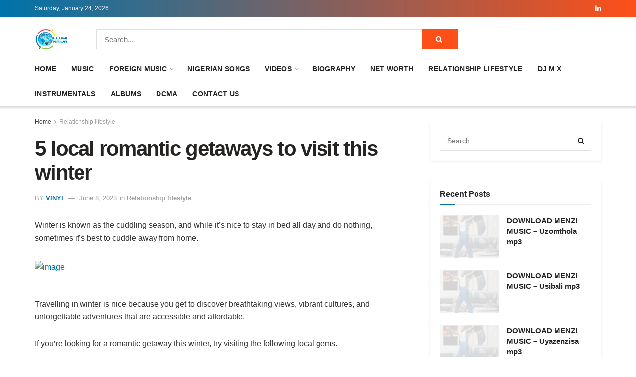

--- FILE ---
content_type: text/html; charset=UTF-8
request_url: https://web.illuminaija.com/relationship-lifestyle/5-local-romantic-getaways-to-visit-this-winter/
body_size: 26218
content:
<!doctype html>
<!--[if lt IE 7]><html class="no-js lt-ie9 lt-ie8 lt-ie7" lang="en-US"> <![endif]-->
<!--[if IE 7]><html class="no-js lt-ie9 lt-ie8" lang="en-US"> <![endif]-->
<!--[if IE 8]><html class="no-js lt-ie9" lang="en-US"> <![endif]-->
<!--[if IE 9]><html class="no-js lt-ie10" lang="en-US"> <![endif]-->
<!--[if gt IE 8]><!--><html class="no-js" lang="en-US"> <!--<![endif]--><head><meta http-equiv="Content-Type" content="text/html; charset=UTF-8" /><meta name='viewport' content='width=device-width, initial-scale=1, user-scalable=yes' /><link rel="profile" href="https://gmpg.org/xfn/11" /><link rel="pingback" href="https://web.illuminaija.com/xmlrpc.php" /><meta name="theme-color" content="#2e9fffff"><meta name="msapplication-navbutton-color" content="#2e9fffff"><meta name="apple-mobile-web-app-status-bar-style" content="#2e9fffff"><meta name='robots' content='index, follow, max-image-preview:large, max-snippet:-1, max-video-preview:-1' /> <script type="6b318c36d3aa1d80e29eed21-text/javascript" src="[data-uri]" defer></script> <script type="6b318c36d3aa1d80e29eed21-text/javascript" src="[data-uri]" defer></script> <title>5 local romantic getaways to visit this winter - illuminaija</title><link rel="canonical" href="https://web.illuminaija.com/relationship-lifestyle/5-local-romantic-getaways-to-visit-this-winter/" /><meta property="og:locale" content="en_US" /><meta property="og:type" content="article" /><meta property="og:title" content="5 local romantic getaways to visit this winter - illuminaija" /><meta property="og:description" content="Winter is known as the cuddling season, and while it’s nice to stay in bed all day and do nothing, sometimes it’s best to cuddle away from home. Travelling in winter is nice because you get to discover breathtaking views, vibrant cultures, and unforgettable adventures that are accessible and affordable. If you’re looking for a [&hellip;]" /><meta property="og:url" content="https://web.illuminaija.com/relationship-lifestyle/5-local-romantic-getaways-to-visit-this-winter/" /><meta property="og:site_name" content="illuminaija" /><meta property="article:publisher" content="https://facebook.com/illuminaija" /><meta property="article:published_time" content="2023-06-08T07:50:31+00:00" /><meta property="article:modified_time" content="2023-06-08T07:50:32+00:00" /><meta property="og:image" content="https://web.illuminaija.com/wp-content/uploads/2023/06/yyt3.jpg" /><meta property="og:image:width" content="600" /><meta property="og:image:height" content="340" /><meta property="og:image:type" content="image/jpeg" /><meta name="author" content="Vinyl" /><meta name="twitter:card" content="summary_large_image" /><meta name="twitter:creator" content="@illuminaija" /><meta name="twitter:site" content="@illuminaija" /><meta name="twitter:label1" content="Written by" /><meta name="twitter:data1" content="Vinyl" /><meta name="twitter:label2" content="Est. reading time" /><meta name="twitter:data2" content="2 minutes" /> <script type="application/ld+json" class="yoast-schema-graph">{"@context":"https://schema.org","@graph":[{"@type":"Article","@id":"https://web.illuminaija.com/relationship-lifestyle/5-local-romantic-getaways-to-visit-this-winter/#article","isPartOf":{"@id":"https://web.illuminaija.com/relationship-lifestyle/5-local-romantic-getaways-to-visit-this-winter/"},"author":{"name":"Vinyl","@id":"https://web.illuminaija.com/#/schema/person/fc7b00f1cc91c95d5758cacb9176e05f"},"headline":"5 local romantic getaways to visit this winter","datePublished":"2023-06-08T07:50:31+00:00","dateModified":"2023-06-08T07:50:32+00:00","mainEntityOfPage":{"@id":"https://web.illuminaija.com/relationship-lifestyle/5-local-romantic-getaways-to-visit-this-winter/"},"wordCount":355,"commentCount":0,"publisher":{"@id":"https://web.illuminaija.com/#organization"},"image":{"@id":"https://web.illuminaija.com/relationship-lifestyle/5-local-romantic-getaways-to-visit-this-winter/#primaryimage"},"thumbnailUrl":"https://web.illuminaija.com/wp-content/uploads/2023/06/yyt3.jpg","articleSection":["Relationship lifestyle"],"inLanguage":"en-US","potentialAction":[{"@type":"CommentAction","name":"Comment","target":["https://web.illuminaija.com/relationship-lifestyle/5-local-romantic-getaways-to-visit-this-winter/#respond"]}]},{"@type":"WebPage","@id":"https://web.illuminaija.com/relationship-lifestyle/5-local-romantic-getaways-to-visit-this-winter/","url":"https://web.illuminaija.com/relationship-lifestyle/5-local-romantic-getaways-to-visit-this-winter/","name":"5 local romantic getaways to visit this winter - illuminaija","isPartOf":{"@id":"https://web.illuminaija.com/#website"},"primaryImageOfPage":{"@id":"https://web.illuminaija.com/relationship-lifestyle/5-local-romantic-getaways-to-visit-this-winter/#primaryimage"},"image":{"@id":"https://web.illuminaija.com/relationship-lifestyle/5-local-romantic-getaways-to-visit-this-winter/#primaryimage"},"thumbnailUrl":"https://web.illuminaija.com/wp-content/uploads/2023/06/yyt3.jpg","datePublished":"2023-06-08T07:50:31+00:00","dateModified":"2023-06-08T07:50:32+00:00","breadcrumb":{"@id":"https://web.illuminaija.com/relationship-lifestyle/5-local-romantic-getaways-to-visit-this-winter/#breadcrumb"},"inLanguage":"en-US","potentialAction":[{"@type":"ReadAction","target":["https://web.illuminaija.com/relationship-lifestyle/5-local-romantic-getaways-to-visit-this-winter/"]}]},{"@type":"ImageObject","inLanguage":"en-US","@id":"https://web.illuminaija.com/relationship-lifestyle/5-local-romantic-getaways-to-visit-this-winter/#primaryimage","url":"https://web.illuminaija.com/wp-content/uploads/2023/06/yyt3.jpg","contentUrl":"https://web.illuminaija.com/wp-content/uploads/2023/06/yyt3.jpg","width":600,"height":340},{"@type":"BreadcrumbList","@id":"https://web.illuminaija.com/relationship-lifestyle/5-local-romantic-getaways-to-visit-this-winter/#breadcrumb","itemListElement":[{"@type":"ListItem","position":1,"name":"Home","item":"https://web.illuminaija.com/"},{"@type":"ListItem","position":2,"name":"Relationship lifestyle","item":"https://web.illuminaija.com/category/relationship-lifestyle/"},{"@type":"ListItem","position":3,"name":"5 local romantic getaways to visit this winter"}]},{"@type":"WebSite","@id":"https://web.illuminaija.com/#website","url":"https://web.illuminaija.com/","name":"illuminaija","description":"Your One Stop Infotainment Platform.","publisher":{"@id":"https://web.illuminaija.com/#organization"},"potentialAction":[{"@type":"SearchAction","target":{"@type":"EntryPoint","urlTemplate":"https://web.illuminaija.com/?s={search_term_string}"},"query-input":{"@type":"PropertyValueSpecification","valueRequired":true,"valueName":"search_term_string"}}],"inLanguage":"en-US"},{"@type":"Organization","@id":"https://web.illuminaija.com/#organization","name":"illuminaija","url":"https://web.illuminaija.com/","logo":{"@type":"ImageObject","inLanguage":"en-US","@id":"https://web.illuminaija.com/#/schema/logo/image/","url":"https://web.illuminaija.com/wp-content/uploads/2025/01/illuminaija-Home-1.png","contentUrl":"https://web.illuminaija.com/wp-content/uploads/2025/01/illuminaija-Home-1.png","width":135,"height":100,"caption":"illuminaija"},"image":{"@id":"https://web.illuminaija.com/#/schema/logo/image/"},"sameAs":["https://facebook.com/illuminaija","https://x.com/illuminaija","https://instagram.com/illuminaija"]},{"@type":"Person","@id":"https://web.illuminaija.com/#/schema/person/fc7b00f1cc91c95d5758cacb9176e05f","name":"Vinyl","image":{"@type":"ImageObject","inLanguage":"en-US","@id":"https://web.illuminaija.com/#/schema/person/image/","url":"https://secure.gravatar.com/avatar/270080491a558b13f7d496b8c472182312582b66a01a6d815397f5c51f93749e?s=96&d=mm&r=g","contentUrl":"https://secure.gravatar.com/avatar/270080491a558b13f7d496b8c472182312582b66a01a6d815397f5c51f93749e?s=96&d=mm&r=g","caption":"Vinyl"},"url":"https://web.illuminaija.com/author/vinyl/"}]}</script> <link rel='dns-prefetch' href='//fonts.googleapis.com' /><link rel='preconnect' href='https://fonts.gstatic.com' /><link rel="alternate" type="application/rss+xml" title="illuminaija &raquo; Feed" href="https://web.illuminaija.com/feed/" /><link rel="alternate" type="application/rss+xml" title="illuminaija &raquo; Comments Feed" href="https://web.illuminaija.com/comments/feed/" /><link rel="alternate" type="application/rss+xml" title="illuminaija &raquo; 5 local romantic getaways to visit this winter Comments Feed" href="https://web.illuminaija.com/relationship-lifestyle/5-local-romantic-getaways-to-visit-this-winter/feed/" /><link rel="alternate" title="oEmbed (JSON)" type="application/json+oembed" href="https://web.illuminaija.com/wp-json/oembed/1.0/embed?url=https%3A%2F%2Fweb.illuminaija.com%2Frelationship-lifestyle%2F5-local-romantic-getaways-to-visit-this-winter%2F" /><link rel="alternate" title="oEmbed (XML)" type="text/xml+oembed" href="https://web.illuminaija.com/wp-json/oembed/1.0/embed?url=https%3A%2F%2Fweb.illuminaija.com%2Frelationship-lifestyle%2F5-local-romantic-getaways-to-visit-this-winter%2F&#038;format=xml" /><link data-optimized="2" rel="stylesheet" href="https://web.illuminaija.com/wp-content/litespeed/css/f7626c99bf198651ebbd67784aa3e236.css?ver=23558" /> <script type="6b318c36d3aa1d80e29eed21-text/javascript" src="https://web.illuminaija.com/wp-includes/js/jquery/jquery.min.js" id="jquery-core-js"></script> <link rel="https://api.w.org/" href="https://web.illuminaija.com/wp-json/" /><link rel="alternate" title="JSON" type="application/json" href="https://web.illuminaija.com/wp-json/wp/v2/posts/637954" /><link rel="EditURI" type="application/rsd+xml" title="RSD" href="https://web.illuminaija.com/xmlrpc.php?rsd" /><meta name="google-site-verification" content="WZCx0OaU9VsLhqE6ZSj46JMIn2INcTcAHPSFBMgfCjI" /> <script src="https://web.illuminaija.com/wp-content/litespeed/localres/aHR0cHM6Ly93d3cuZ29vZ2xldGFnbWFuYWdlci5jb20vZ3RhZy9qcw==?id=UA-54522557-1" defer data-deferred="1" type="6b318c36d3aa1d80e29eed21-text/javascript"></script> <script src="[data-uri]" defer type="6b318c36d3aa1d80e29eed21-text/javascript"></script>  <script src="https://web.illuminaija.com/wp-content/litespeed/localres/aHR0cHM6Ly93d3cuZ29vZ2xldGFnbWFuYWdlci5jb20vZ3RhZy9qcw==?id=G-LXGG02EQ1E" defer data-deferred="1" type="6b318c36d3aa1d80e29eed21-text/javascript"></script> <script src="[data-uri]" defer type="6b318c36d3aa1d80e29eed21-text/javascript"></script> <meta name="p:domain_verify" content="fc6be0ef71231f31c18504bb5680cbb7"/><meta name="google-site-verification" content="WZCx0OaU9VsLhqE6ZSj46JMIn2INcTcAHPSFBMgfCjI" /><script src="[data-uri]" defer type="6b318c36d3aa1d80e29eed21-text/javascript"></script> <meta name="generator" content="MasterSlider 3.11.0 - Responsive Touch Image Slider | avt.li/msf" /> <script type='application/ld+json'>{"@context":"http:\/\/schema.org","@type":"Organization","@id":"https:\/\/web.illuminaija.com\/#organization","url":"https:\/\/web.illuminaija.com\/","name":"illuminaija","logo":{"@type":"ImageObject","url":""},"sameAs":["https:\/\/linkedin.com\/in\/illuminaija-media-649617231"]}</script> <script type='application/ld+json'>{"@context":"http:\/\/schema.org","@type":"WebSite","@id":"https:\/\/web.illuminaija.com\/#website","url":"https:\/\/web.illuminaija.com\/","name":"illuminaija","potentialAction":{"@type":"SearchAction","target":"https:\/\/web.illuminaija.com\/?s={search_term_string}","query-input":"required name=search_term_string"}}</script> <link rel="icon" href="https://web.illuminaija.com/wp-content/uploads/2025/11/cropped-illuminaija-Home-32x32.png" sizes="32x32" /><link rel="icon" href="https://web.illuminaija.com/wp-content/uploads/2025/11/cropped-illuminaija-Home-192x192.png" sizes="192x192" /><link rel="apple-touch-icon" href="https://web.illuminaija.com/wp-content/uploads/2025/11/cropped-illuminaija-Home-180x180.png" /><meta name="msapplication-TileImage" content="https://web.illuminaija.com/wp-content/uploads/2025/11/cropped-illuminaija-Home-270x270.png" /></head><body data-rsssl=1 class="wp-singular post-template-default single single-post postid-637954 single-format-standard wp-embed-responsive wp-theme-jnews _masterslider _ms_version_3.11.0 jeg_toggle_light jeg_single_tpl_1 jnews jsc_normal"><div class="jeg_ad jeg_ad_top jnews_header_top_ads"><div class='ads-wrapper  '></div></div><div class="jeg_viewport"><div class="jeg_header_wrapper"><div class="jeg_header_instagram_wrapper"></div><div class="jeg_header normal"><div class="jeg_topbar jeg_container jeg_navbar_wrapper dark"><div class="container"><div class="jeg_nav_row"><div class="jeg_nav_col jeg_nav_left  jeg_nav_grow"><div class="item_wrap jeg_nav_alignleft"><div class="jeg_nav_item jeg_top_date">
Saturday, January 24, 2026</div></div></div><div class="jeg_nav_col jeg_nav_center  jeg_nav_normal"><div class="item_wrap jeg_nav_aligncenter"></div></div><div class="jeg_nav_col jeg_nav_right  jeg_nav_normal"><div class="item_wrap jeg_nav_alignright"><div
class="jeg_nav_item socials_widget jeg_social_icon_block nobg">
<a href="https://linkedin.com/in/illuminaija-media-649617231" target='_blank' rel='external noopener nofollow'  aria-label="Find us on LinkedIn" class="jeg_linkedin"><i class="fa fa-linkedin"></i> </a></div></div></div></div></div></div><div class="jeg_midbar jeg_container jeg_navbar_wrapper normal"><div class="container"><div class="jeg_nav_row"><div class="jeg_nav_col jeg_nav_left jeg_nav_normal"><div class="item_wrap jeg_nav_alignleft"><div class="jeg_nav_item jeg_logo jeg_desktop_logo"><div class="site-title">
<a href="https://web.illuminaija.com/" aria-label="Visit Homepage" style="padding: 0 0 0 0;">
<img class='jeg_logo_img' src="https://www1.illuminaija.com/wp-content/uploads/2025/07/illuminaija-Home.png" srcset="https://www1.illuminaija.com/wp-content/uploads/2025/07/illuminaija-Home.png 1x, https://www1.illuminaija.com/wp-content/uploads/2025/07/illuminaija-Home.png 2x" alt="illuminaija"data-light-src="https://www1.illuminaija.com/wp-content/uploads/2025/07/illuminaija-Home.png" data-light-srcset="https://www1.illuminaija.com/wp-content/uploads/2025/07/illuminaija-Home.png 1x, https://www1.illuminaija.com/wp-content/uploads/2025/07/illuminaija-Home.png 2x" data-dark-src="https://www1.illuminaija.com/wp-content/uploads/2025/07/illuminaija-Home.png" data-dark-srcset="https://www1.illuminaija.com/wp-content/uploads/2025/07/illuminaija-Home.png 1x, https://www1.illuminaija.com/wp-content/uploads/2025/07/illuminaija-Home.png 2x"width="135" height="100">			</a></div></div></div></div><div class="jeg_nav_col jeg_nav_center jeg_nav_grow"><div class="item_wrap jeg_nav_alignleft"><div class="jeg_nav_item jeg_nav_html"></div><div class="jeg_nav_item jeg_nav_search"><div class="jeg_search_wrapper jeg_search_no_expand square">
<a href="#" class="jeg_search_toggle"><i class="fa fa-search"></i></a><form action="https://web.illuminaija.com/" method="get" class="jeg_search_form" target="_top">
<input name="s" class="jeg_search_input" placeholder="Search..." type="text" value="" autocomplete="off">
<button aria-label="Search Button" type="submit" class="jeg_search_button btn"><i class="fa fa-search"></i></button></form><div class="jeg_search_result jeg_search_hide with_result"><div class="search-result-wrapper"></div><div class="search-link search-noresult">
No Result</div><div class="search-link search-all-button">
<i class="fa fa-search"></i> View All Result</div></div></div></div></div></div><div class="jeg_nav_col jeg_nav_right jeg_nav_normal"><div class="item_wrap jeg_nav_alignright"></div></div></div></div></div><div class="jeg_bottombar jeg_navbar jeg_container jeg_navbar_wrapper jeg_navbar_normal jeg_navbar_shadow jeg_navbar_normal"><div class="container"><div class="jeg_nav_row"><div class="jeg_nav_col jeg_nav_left jeg_nav_grow"><div class="item_wrap jeg_nav_alignleft"><div class="jeg_nav_item jeg_main_menu_wrapper"><div class="jeg_mainmenu_wrap"><ul class="jeg_menu jeg_main_menu jeg_menu_style_1" data-animation="slide"><li id="menu-item-594381" class="menu-item menu-item-type-custom menu-item-object-custom menu-item-home menu-item-594381 bgnav" data-item-row="default" ><a href="https://web.illuminaija.com/">Home</a></li><li id="menu-item-748911" class="menu-item menu-item-type-custom menu-item-object-custom menu-item-748911 bgnav" data-item-row="default" ><a href="https://www5.illuminaija.com/category/mp3-download-audio/">Music</a></li><li id="menu-item-749056" class="menu-item menu-item-type-taxonomy menu-item-object-category menu-item-has-children menu-item-749056 bgnav" data-item-row="default" ><a href="https://web.illuminaija.com/category/download-mp3-songs/">Foreign Music</a><ul class="sub-menu"><li id="menu-item-732390" class="menu-item menu-item-type-custom menu-item-object-custom menu-item-732390 bgnav" data-item-row="default" ><a href="https://web.illuminaija.com/tag/all-songs/">All Songs</a></li><li id="menu-item-744306" class="menu-item menu-item-type-custom menu-item-object-custom menu-item-744306 bgnav" data-item-row="default" ><a href="https://web.illuminaija.com/tag/download/">Download</a></li><li id="menu-item-744307" class="menu-item menu-item-type-custom menu-item-object-custom menu-item-744307 bgnav" data-item-row="default" ><a href="https://web.illuminaija.com/tag/download-mp3/">DOWNLOAD MP3</a></li></ul></li><li id="menu-item-748282" class="menu-item menu-item-type-custom menu-item-object-custom menu-item-748282 bgnav" data-item-row="default" ><a href="https://web.illuminaija.com/category/mp3-download-audio/naija-mp3/">Nigerian Songs</a></li><li id="menu-item-748281" class="menu-item menu-item-type-custom menu-item-object-custom menu-item-has-children menu-item-748281 bgnav" data-item-row="default" ><a href="https://web.illuminaija.com/category/video-download/">Videos</a><ul class="sub-menu"><li id="menu-item-743928" class="menu-item menu-item-type-custom menu-item-object-custom menu-item-743928 bgnav" data-item-row="default" ><a href="https://web.illuminaija.com/category/comedy-videos/">Comedy Videos</a></li><li id="menu-item-594390" class="menu-item menu-item-type-taxonomy menu-item-object-category menu-item-594390 bgnav" data-item-row="default" ><a href="https://web.illuminaija.com/category/download-movies/">Movies</a></li></ul></li><li id="menu-item-749055" class="menu-item menu-item-type-taxonomy menu-item-object-category menu-item-749055 bgnav" data-item-row="default" ><a href="https://web.illuminaija.com/category/biography/">Biography</a></li><li id="menu-item-677676" class="menu-item menu-item-type-taxonomy menu-item-object-category menu-item-677676 bgnav" data-item-row="default" ><a href="https://web.illuminaija.com/category/net-worth/">Net Worth</a></li><li id="menu-item-677675" class="menu-item menu-item-type-taxonomy menu-item-object-category current-post-ancestor current-menu-parent current-post-parent menu-item-677675 bgnav" data-item-row="default" ><a href="https://web.illuminaija.com/category/relationship-lifestyle/">Relationship lifestyle</a></li><li id="menu-item-749054" class="menu-item menu-item-type-taxonomy menu-item-object-category menu-item-749054 bgnav" data-item-row="default" ><a href="https://web.illuminaija.com/category/mixtapes/">Dj Mix</a></li><li id="menu-item-594389" class="menu-item menu-item-type-taxonomy menu-item-object-category menu-item-594389 bgnav" data-item-row="default" ><a href="https://web.illuminaija.com/category/download-instrumentals-mp3/">Instrumentals</a></li><li id="menu-item-749053" class="menu-item menu-item-type-taxonomy menu-item-object-category menu-item-749053 bgnav" data-item-row="default" ><a href="https://web.illuminaija.com/category/album-download/">Albums</a></li><li id="menu-item-594383" class="menu-item menu-item-type-post_type menu-item-object-page menu-item-594383 bgnav" data-item-row="default" ><a href="https://web.illuminaija.com/dcma/">DCMA</a></li><li id="menu-item-594382" class="menu-item menu-item-type-post_type menu-item-object-page menu-item-594382 bgnav" data-item-row="default" ><a href="https://web.illuminaija.com/contact-us/">Contact us</a></li></ul></div></div></div></div><div class="jeg_nav_col jeg_nav_center jeg_nav_normal"><div class="item_wrap jeg_nav_aligncenter"></div></div><div class="jeg_nav_col jeg_nav_right jeg_nav_normal"><div class="item_wrap jeg_nav_alignright"></div></div></div></div></div></div></div><div class="jeg_header_sticky"><div class="sticky_blankspace"></div><div class="jeg_header normal"><div class="jeg_container"><div data-mode="scroll" class="jeg_stickybar jeg_navbar jeg_navbar_wrapper jeg_navbar_normal jeg_navbar_normal"><div class="container"><div class="jeg_nav_row"><div class="jeg_nav_col jeg_nav_left jeg_nav_grow"><div class="item_wrap jeg_nav_alignleft"><div class="jeg_nav_item jeg_main_menu_wrapper"><div class="jeg_mainmenu_wrap"><ul class="jeg_menu jeg_main_menu jeg_menu_style_1" data-animation="slide"><li id="menu-item-594381" class="menu-item menu-item-type-custom menu-item-object-custom menu-item-home menu-item-594381 bgnav" data-item-row="default" ><a href="https://web.illuminaija.com/">Home</a></li><li id="menu-item-748911" class="menu-item menu-item-type-custom menu-item-object-custom menu-item-748911 bgnav" data-item-row="default" ><a href="https://www5.illuminaija.com/category/mp3-download-audio/">Music</a></li><li id="menu-item-749056" class="menu-item menu-item-type-taxonomy menu-item-object-category menu-item-has-children menu-item-749056 bgnav" data-item-row="default" ><a href="https://web.illuminaija.com/category/download-mp3-songs/">Foreign Music</a><ul class="sub-menu"><li id="menu-item-732390" class="menu-item menu-item-type-custom menu-item-object-custom menu-item-732390 bgnav" data-item-row="default" ><a href="https://web.illuminaija.com/tag/all-songs/">All Songs</a></li><li id="menu-item-744306" class="menu-item menu-item-type-custom menu-item-object-custom menu-item-744306 bgnav" data-item-row="default" ><a href="https://web.illuminaija.com/tag/download/">Download</a></li><li id="menu-item-744307" class="menu-item menu-item-type-custom menu-item-object-custom menu-item-744307 bgnav" data-item-row="default" ><a href="https://web.illuminaija.com/tag/download-mp3/">DOWNLOAD MP3</a></li></ul></li><li id="menu-item-748282" class="menu-item menu-item-type-custom menu-item-object-custom menu-item-748282 bgnav" data-item-row="default" ><a href="https://web.illuminaija.com/category/mp3-download-audio/naija-mp3/">Nigerian Songs</a></li><li id="menu-item-748281" class="menu-item menu-item-type-custom menu-item-object-custom menu-item-has-children menu-item-748281 bgnav" data-item-row="default" ><a href="https://web.illuminaija.com/category/video-download/">Videos</a><ul class="sub-menu"><li id="menu-item-743928" class="menu-item menu-item-type-custom menu-item-object-custom menu-item-743928 bgnav" data-item-row="default" ><a href="https://web.illuminaija.com/category/comedy-videos/">Comedy Videos</a></li><li id="menu-item-594390" class="menu-item menu-item-type-taxonomy menu-item-object-category menu-item-594390 bgnav" data-item-row="default" ><a href="https://web.illuminaija.com/category/download-movies/">Movies</a></li></ul></li><li id="menu-item-749055" class="menu-item menu-item-type-taxonomy menu-item-object-category menu-item-749055 bgnav" data-item-row="default" ><a href="https://web.illuminaija.com/category/biography/">Biography</a></li><li id="menu-item-677676" class="menu-item menu-item-type-taxonomy menu-item-object-category menu-item-677676 bgnav" data-item-row="default" ><a href="https://web.illuminaija.com/category/net-worth/">Net Worth</a></li><li id="menu-item-677675" class="menu-item menu-item-type-taxonomy menu-item-object-category current-post-ancestor current-menu-parent current-post-parent menu-item-677675 bgnav" data-item-row="default" ><a href="https://web.illuminaija.com/category/relationship-lifestyle/">Relationship lifestyle</a></li><li id="menu-item-749054" class="menu-item menu-item-type-taxonomy menu-item-object-category menu-item-749054 bgnav" data-item-row="default" ><a href="https://web.illuminaija.com/category/mixtapes/">Dj Mix</a></li><li id="menu-item-594389" class="menu-item menu-item-type-taxonomy menu-item-object-category menu-item-594389 bgnav" data-item-row="default" ><a href="https://web.illuminaija.com/category/download-instrumentals-mp3/">Instrumentals</a></li><li id="menu-item-749053" class="menu-item menu-item-type-taxonomy menu-item-object-category menu-item-749053 bgnav" data-item-row="default" ><a href="https://web.illuminaija.com/category/album-download/">Albums</a></li><li id="menu-item-594383" class="menu-item menu-item-type-post_type menu-item-object-page menu-item-594383 bgnav" data-item-row="default" ><a href="https://web.illuminaija.com/dcma/">DCMA</a></li><li id="menu-item-594382" class="menu-item menu-item-type-post_type menu-item-object-page menu-item-594382 bgnav" data-item-row="default" ><a href="https://web.illuminaija.com/contact-us/">Contact us</a></li></ul></div></div></div></div><div class="jeg_nav_col jeg_nav_center jeg_nav_normal"><div class="item_wrap jeg_nav_aligncenter"></div></div><div class="jeg_nav_col jeg_nav_right jeg_nav_normal"><div class="item_wrap jeg_nav_alignright"><div class="jeg_nav_item jeg_search_wrapper search_icon jeg_search_popup_expand">
<a href="#" class="jeg_search_toggle" aria-label="Search Button"><i class="fa fa-search"></i></a><form action="https://web.illuminaija.com/" method="get" class="jeg_search_form" target="_top">
<input name="s" class="jeg_search_input" placeholder="Search..." type="text" value="" autocomplete="off">
<button aria-label="Search Button" type="submit" class="jeg_search_button btn"><i class="fa fa-search"></i></button></form><div class="jeg_search_result jeg_search_hide with_result"><div class="search-result-wrapper"></div><div class="search-link search-noresult">
No Result</div><div class="search-link search-all-button">
<i class="fa fa-search"></i> View All Result</div></div></div></div></div></div></div></div></div></div></div><div class="jeg_navbar_mobile_wrapper"><div class="jeg_navbar_mobile" data-mode="scroll"><div class="jeg_mobile_bottombar jeg_mobile_midbar jeg_container dark"><div class="container"><div class="jeg_nav_row"><div class="jeg_nav_col jeg_nav_left jeg_nav_normal"><div class="item_wrap jeg_nav_alignleft"><div class="jeg_nav_item">
<a href="#" aria-label="Show Menu" class="toggle_btn jeg_mobile_toggle"><i class="fa fa-bars"></i></a></div></div></div><div class="jeg_nav_col jeg_nav_center jeg_nav_grow"><div class="item_wrap jeg_nav_aligncenter"><div class="jeg_nav_item jeg_mobile_logo"><div class="site-title">
<a href="https://web.illuminaija.com/" aria-label="Visit Homepage">
<img class='jeg_logo_img' src="https://www1.illuminaija.com/wp-content/uploads/2025/07/logo.png" srcset="https://www1.illuminaija.com/wp-content/uploads/2025/07/logo.png 1x, https://www1.illuminaija.com/wp-content/uploads/2025/07/logo.png 2x" alt="illuminaija"data-light-src="https://www1.illuminaija.com/wp-content/uploads/2025/07/logo.png" data-light-srcset="https://www1.illuminaija.com/wp-content/uploads/2025/07/logo.png 1x, https://www1.illuminaija.com/wp-content/uploads/2025/07/logo.png 2x" data-dark-src="https://www1.illuminaija.com/wp-content/uploads/2025/07/logo.png" data-dark-srcset="https://www1.illuminaija.com/wp-content/uploads/2025/07/logo.png 1x, https://www1.illuminaija.com/wp-content/uploads/2025/07/logo.png 2x"width="700" height="191">			</a></div></div></div></div><div class="jeg_nav_col jeg_nav_right jeg_nav_normal"><div class="item_wrap jeg_nav_alignright"><div class="jeg_nav_item jeg_search_wrapper jeg_search_popup_expand">
<a href="#" aria-label="Search Button" class="jeg_search_toggle"><i class="fa fa-search"></i></a><form action="https://web.illuminaija.com/" method="get" class="jeg_search_form" target="_top">
<input name="s" class="jeg_search_input" placeholder="Search..." type="text" value="" autocomplete="off">
<button aria-label="Search Button" type="submit" class="jeg_search_button btn"><i class="fa fa-search"></i></button></form><div class="jeg_search_result jeg_search_hide with_result"><div class="search-result-wrapper"></div><div class="search-link search-noresult">
No Result</div><div class="search-link search-all-button">
<i class="fa fa-search"></i> View All Result</div></div></div></div></div></div></div></div><div class="jeg_navbar_mobile_menu"><div class="container"><div class="menu-menu-3-container"><ul id="menu-menu-3" class="jeg_mobile_menu_style_1"><li class="menu-item menu-item-type-custom menu-item-object-custom menu-item-home menu-item-594381"><a href="https://web.illuminaija.com/">Home</a></li><li class="menu-item menu-item-type-custom menu-item-object-custom menu-item-748911"><a href="https://www5.illuminaija.com/category/mp3-download-audio/">Music</a></li><li class="menu-item menu-item-type-taxonomy menu-item-object-category menu-item-749056"><a href="https://web.illuminaija.com/category/download-mp3-songs/">Foreign Music</a></li><li class="menu-item menu-item-type-custom menu-item-object-custom menu-item-748282"><a href="https://web.illuminaija.com/category/mp3-download-audio/naija-mp3/">Nigerian Songs</a></li><li class="menu-item menu-item-type-custom menu-item-object-custom menu-item-748281"><a href="https://web.illuminaija.com/category/video-download/">Videos</a></li><li class="menu-item menu-item-type-taxonomy menu-item-object-category menu-item-749055"><a href="https://web.illuminaija.com/category/biography/">Biography</a></li><li class="menu-item menu-item-type-taxonomy menu-item-object-category menu-item-677676"><a href="https://web.illuminaija.com/category/net-worth/">Net Worth</a></li><li class="menu-item menu-item-type-taxonomy menu-item-object-category current-post-ancestor current-menu-parent current-post-parent menu-item-677675"><a href="https://web.illuminaija.com/category/relationship-lifestyle/">Relationship lifestyle</a></li><li class="menu-item menu-item-type-taxonomy menu-item-object-category menu-item-749054"><a href="https://web.illuminaija.com/category/mixtapes/">Dj Mix</a></li><li class="menu-item menu-item-type-taxonomy menu-item-object-category menu-item-594389"><a href="https://web.illuminaija.com/category/download-instrumentals-mp3/">Instrumentals</a></li><li class="menu-item menu-item-type-taxonomy menu-item-object-category menu-item-749053"><a href="https://web.illuminaija.com/category/album-download/">Albums</a></li><li class="menu-item menu-item-type-post_type menu-item-object-page menu-item-594383"><a href="https://web.illuminaija.com/dcma/">DCMA</a></li><li class="menu-item menu-item-type-post_type menu-item-object-page menu-item-594382"><a href="https://web.illuminaija.com/contact-us/">Contact us</a></li></ul></div></div></div></div><div class="sticky_blankspace" style="height: 60px;"></div></div><div class="jeg_ad jeg_ad_top jnews_header_bottom_ads"><div class='ads-wrapper  '></div></div><div class="post-wrapper"><div class="post-wrap" ><div class="jeg_main "><div class="jeg_container"><div class="jeg_content jeg_singlepage"><div class="container"><div class="jeg_ad jeg_article jnews_article_top_ads"><div class='ads-wrapper  '></div></div><div class="row"><div class="jeg_main_content col-md-8"><div class="jeg_inner_content"><div class="jeg_breadcrumbs jeg_breadcrumb_container"><div id="breadcrumbs"><span class="">
<a href="https://web.illuminaija.com">Home</a>
</span><i class="fa fa-angle-right"></i><span class="breadcrumb_last_link">
<a href="https://web.illuminaija.com/category/relationship-lifestyle/">Relationship lifestyle</a>
</span></div></div><div class="entry-header"><h1 class="jeg_post_title">5 local romantic getaways to visit this winter</h1><div class="jeg_meta_container"><div class="jeg_post_meta jeg_post_meta_1"><div class="meta_left"><div class="jeg_meta_author">
<span class="meta_text">by</span>
<a href="https://web.illuminaija.com/author/vinyl/">Vinyl</a></div><div class="jeg_meta_date">
<a href="https://web.illuminaija.com/relationship-lifestyle/5-local-romantic-getaways-to-visit-this-winter/">June 8, 2023</a></div><div class="jeg_meta_category">
<span><span class="meta_text">in</span>
<a href="https://web.illuminaija.com/category/relationship-lifestyle/" rel="category tag">Relationship lifestyle</a>				</span></div></div><div class="meta_right"></div></div></div></div><div class="jeg_share_top_container"></div><div class="jeg_ad jeg_article jnews_content_top_ads "><div class='ads-wrapper  '></div></div><div class="entry-content no-share"><div class="jeg_share_button share-float jeg_sticky_share clearfix share-monocrhome"><div class="jeg_share_float_container"></div></div><div class="content-inner "><p>Winter is known as the cuddling season, and while it’s nice to stay in bed all day and do nothing, sometimes it’s best to cuddle away from home.</p><p><a href="https://cds.gaalian.xyz/wp-content/uploads/2023/06/yyt3.jpg"><img decoding="async" title="yyt3.jpg" class="alignnone size-full"  alt="image" src="https://cds.gaalian.xyz/wp-content/uploads/2023/06/yyt3.jpg" /></a></p><p>Travelling in winter is nice because you get to discover breathtaking views, vibrant cultures, and unforgettable adventures that are accessible and affordable.</p><p>If you’re looking for a romantic getaway this winter, try visiting the following local gems.</p><p>1. Hartbeespoort (North West)</p><p>Famous for its breathtaking views of the Magaliesberg Mountains and the Hartbeespoort Dam, this town is a true gem. There are many activities to do with your significant other, including hot air balloon rides, sunset cruises, horseback riding and hiking.</p><p>For foodies, there are several vineyards and restaurants, making it the perfect place to enjoy a romantic dinner and a glass of wine while taking in the stunning scenery.</p><p>2. God’s window (Mpumalanga)</p><p>Situated in the Blyde River Canyon Nature Reserve on the stunning Panorama Route, God’s Window boasts unmatched natural beauty. Once you climb those stairs, you’ll understand why that hike was worth it. You’ll be mesmerised by a panoramic view of the Mpumalanga landscape, including the Drakensberg escarpment and the Lowveld. And if you arrive before sunrise, you might be lucky to see the Indian Ocean in Mozambique.</p><p>3. Clarens (Free State)</p><p>It may be a small town, but Clarens has a lot to offer. Famous for its picturesque scenery, the foothills of the Maluti Mountains have that relaxed atmosphere that wants you just to be. There are plenty of outdoor activities to enjoy, like hiking, fishing, and horseback riding in the surrounding mountains and countryside.</p><p>4. Tsitsikamma (Eastern Cape)</p><p>Home to a variety of species, including indigenous forests, bird species and marine life, Tsitsikamma’s natural beauty is out of this world. Adrenaline junkies would enjoy bungee jumping at the Bloukrans River Bridge, the highest bridge in South Africa.</p><p>5. Kimberly (Northern Cape)</p><p>It’s one of the most underrated cities in the country, but Kimberly has quite a rich history. The historic landmarks like the Big Hole are what makes it so popular.</p><div class='code-block code-block-9' style='margin: 8px auto; text-align: center; display: block; clear: both;'><div class="pt-cv-wrapper"><div class="pt-cv-view pt-cv-grid pt-cv-colsys" id="pt-cv-view-38c9697e1g"><div data-id="pt-cv-page-1" class="pt-cv-page" data-cvc="3"><div class="col-md-4 col-sm-4 col-xs-4 pt-cv-content-item pt-cv-1-col" ><div class='pt-cv-ifield'><a href="https://web.illuminaija.com/tools/real-madrid-kits-24-2025-for-dream-league-soccer-2025/" class="_blank pt-cv-href-thumbnail pt-cv-thumb-default" target="_blank" ><img width="120" height="86" src="https://web.illuminaija.com/wp-content/uploads/2025/06/RM-Home-Kit-2-120x86.png" class="pt-cv-thumbnail" alt="Real Madrid kits 24-2025 For Dream League Soccer 2025" srcset="https://web.illuminaija.com/wp-content/uploads/2025/06/RM-Home-Kit-2-120x86.png 120w, https://web.illuminaija.com/wp-content/uploads/2025/06/RM-Home-Kit-2-350x250.png 350w" sizes="(max-width: 120px) 100vw, 120px" /></a><div class="pt-cv-taxoterm above_title"><a href='https://web.illuminaija.com/category/tools/' title='Tools' class='pt-cv-tax-tools'>Tools</a></div><p class="pt-cv-title"><a href="https://web.illuminaija.com/tools/real-madrid-kits-24-2025-for-dream-league-soccer-2025/" class="_blank" target="_blank" >Real Madrid kits 24-2025 For Dream League Soccer 2025</a></p></div></div><div class="col-md-4 col-sm-4 col-xs-4 pt-cv-content-item pt-cv-1-col" ><div class='pt-cv-ifield'><a href="https://web.illuminaija.com/tools/first-touch-soccer-2025-fts-25-mod-apk-obb-data-download/" class="_blank pt-cv-href-thumbnail pt-cv-thumb-default" target="_blank" ><img width="120" height="86" src="https://web.illuminaija.com/wp-content/uploads/2025/06/first_touch_soccer_2025_apk_obb_data_fts_25-120x86.jpg" class="pt-cv-thumbnail" alt="" srcset="https://web.illuminaija.com/wp-content/uploads/2025/06/first_touch_soccer_2025_apk_obb_data_fts_25-120x86.jpg 120w, https://web.illuminaija.com/wp-content/uploads/2025/06/first_touch_soccer_2025_apk_obb_data_fts_25-350x250.jpg 350w, https://web.illuminaija.com/wp-content/uploads/2025/06/first_touch_soccer_2025_apk_obb_data_fts_25-750x536.jpg 750w" sizes="(max-width: 120px) 100vw, 120px" /></a><div class="pt-cv-taxoterm above_title"><a href='https://web.illuminaija.com/category/tools/' title='Tools' class='pt-cv-tax-tools'>Tools</a></div><p class="pt-cv-title"><a href="https://web.illuminaija.com/tools/first-touch-soccer-2025-fts-25-mod-apk-obb-data-download/" class="_blank" target="_blank" >First Touch Soccer 2025 (FTS 25) Mod Apk Obb Data Download</a></p></div></div><div class="col-md-4 col-sm-4 col-xs-4 pt-cv-content-item pt-cv-1-col" ><div class='pt-cv-ifield'><a href="https://web.illuminaija.com/tools/gta-5-apk-obb-data-latest-download-for-android/" class="_blank pt-cv-href-thumbnail pt-cv-thumb-default" target="_blank" ><img width="120" height="86" src="https://web.illuminaija.com/wp-content/uploads/2025/06/download-53-120x86.jpeg" class="pt-cv-thumbnail" alt="" /></a><div class="pt-cv-taxoterm above_title"><a href='https://web.illuminaija.com/category/tools/' title='Tools' class='pt-cv-tax-tools'>Tools</a></div><p class="pt-cv-title"><a href="https://web.illuminaija.com/tools/gta-5-apk-obb-data-latest-download-for-android/" class="_blank" target="_blank" >GTA 5 Apk Obb Data Latest Download For Android</a></p></div></div></div></div></div></div></div></div><div class="jeg_share_bottom_container"><div class="jeg_share_button share-bottom clearfix"><div class="jeg_sharelist">
<a href="https://www.facebook.com/sharer.php?u=https%3A%2F%2Fweb.illuminaija.com%2Frelationship-lifestyle%2F5-local-romantic-getaways-to-visit-this-winter%2F" rel='nofollow' class="jeg_btn-facebook expanded"><i class="fa fa-facebook-official"></i><span>Share</span></a><a href="https://twitter.com/intent/tweet?text=5%20local%20romantic%20getaways%20to%20visit%20this%20winter&url=https%3A%2F%2Fweb.illuminaija.com%2Frelationship-lifestyle%2F5-local-romantic-getaways-to-visit-this-winter%2F" rel='nofollow' class="jeg_btn-twitter expanded"><i class="fa fa-twitter"><svg xmlns="http://www.w3.org/2000/svg" height="1em" viewBox="0 0 512 512"><path d="M389.2 48h70.6L305.6 224.2 487 464H345L233.7 318.6 106.5 464H35.8L200.7 275.5 26.8 48H172.4L272.9 180.9 389.2 48zM364.4 421.8h39.1L151.1 88h-42L364.4 421.8z"/></svg></i><span>Tweet</span></a><a href="https://www.pinterest.com/pin/create/bookmarklet/?pinFave=1&url=https%3A%2F%2Fweb.illuminaija.com%2Frelationship-lifestyle%2F5-local-romantic-getaways-to-visit-this-winter%2F&media=https://web.illuminaija.com/wp-content/uploads/2023/06/yyt3.jpg&description=5%20local%20romantic%20getaways%20to%20visit%20this%20winter" rel='nofollow' class="jeg_btn-pinterest expanded"><i class="fa fa-pinterest"></i><span>Pin</span></a><a href="//api.whatsapp.com/send?text=5%20local%20romantic%20getaways%20to%20visit%20this%20winter%0Ahttps%3A%2F%2Fweb.illuminaija.com%2Frelationship-lifestyle%2F5-local-romantic-getaways-to-visit-this-winter%2F" rel='nofollow' class="jeg_btn-whatsapp expanded"><i class="fa fa-whatsapp"></i><span>Send</span></a><div class="share-secondary">
<a href="https://www.linkedin.com/shareArticle?url=https%3A%2F%2Fweb.illuminaija.com%2Frelationship-lifestyle%2F5-local-romantic-getaways-to-visit-this-winter%2F&title=5%20local%20romantic%20getaways%20to%20visit%20this%20winter" rel='nofollow' aria-label='Share on Linkedin' class="jeg_btn-linkedin "><i class="fa fa-linkedin"></i></a><a href="https://www.pinterest.com/pin/create/bookmarklet/?pinFave=1&url=https%3A%2F%2Fweb.illuminaija.com%2Frelationship-lifestyle%2F5-local-romantic-getaways-to-visit-this-winter%2F&media=https://web.illuminaija.com/wp-content/uploads/2023/06/yyt3.jpg&description=5%20local%20romantic%20getaways%20to%20visit%20this%20winter" rel='nofollow' aria-label='Share on Pinterest' class="jeg_btn-pinterest "><i class="fa fa-pinterest"></i></a></div>
<a href="#" class="jeg_btn-toggle" aria-label="Share on another social media platform"><i class="fa fa-share"></i></a></div></div></div><div class="jeg_ad jeg_article jnews_content_bottom_ads "><div class='ads-wrapper  '></div></div><div class="jnews_prev_next_container"><div class="jeg_prevnext_post">
<a href="https://web.illuminaija.com/relationship-lifestyle/4-african-countries-you-can-visit-for-a-great-foodie-experience/" class="post prev-post">
<span class="caption">Previous Post</span><h3 class="post-title">4 African countries you can visit for a great foodie experience</h3>
</a>
<a href="https://web.illuminaija.com/entertainment-news/tellaman-gives-okamalumkoolkat-his-flowers/" class="post next-post">
<span class="caption">Next Post</span><h3 class="post-title">Tellaman gives Okamalumkoolkat his flowers</h3>
</a></div></div><div class="jnews_author_box_container "><div class="jeg_authorbox"><div class="jeg_author_image">
<img alt='Vinyl' src='https://secure.gravatar.com/avatar/270080491a558b13f7d496b8c472182312582b66a01a6d815397f5c51f93749e?s=80&#038;d=mm&#038;r=g' srcset='https://secure.gravatar.com/avatar/270080491a558b13f7d496b8c472182312582b66a01a6d815397f5c51f93749e?s=160&#038;d=mm&#038;r=g 2x' class='avatar avatar-80 photo' height='80' width='80' decoding='async'/></div><div class="jeg_author_content"><h3 class="jeg_author_name">
<a href="https://web.illuminaija.com/author/vinyl/">
Vinyl				</a></h3><p class="jeg_author_desc"></p><div class="jeg_author_socials"></div></div></div></div><div class="jnews_related_post_container"><div  class="jeg_postblock_21 jeg_postblock jeg_module_hook jeg_pagination_disable jeg_col_2o3 jnews_module_637954_0_6975535c7c356   " data-unique="jnews_module_637954_0_6975535c7c356"><div class="jeg_block_heading jeg_block_heading_9 jeg_subcat_right"><h3 class="jeg_block_title"><span>Related<strong> Posts</strong></span></h3></div><div class="jeg_block_container"><div class="jeg_posts jeg_load_more_flag"><article class="jeg_post jeg_pl_sm format-standard"><div class="jeg_thumb">
<a href="https://web.illuminaija.com/relationship-lifestyle/catfish-dangerous-for-your-health-causes-cardiovascular-diseases-expert/" aria-label="Read article: Catfish dangerous for your health, causes cardiovascular diseases – Expert"><div class="thumbnail-container animate-lazy custom-size size-715 "><img width="300" height="182" src="https://web.illuminaija.com/wp-content/themes/jnews/assets/img/jeg-empty.png" class="attachment-full size-full lazyload wp-post-image" alt="Catfish dangerous for your health, causes cardiovascular diseases – Expert" decoding="async" fetchpriority="high" data-src="https://web.illuminaija.com/wp-content/uploads/2017/01/wp-1483628270640.jpg" data-srcset="" data-sizes="auto" data-expand="700" /></div></a></div><div class="jeg_postblock_content"><h3 class="jeg_post_title">
<a href="https://web.illuminaija.com/relationship-lifestyle/catfish-dangerous-for-your-health-causes-cardiovascular-diseases-expert/">Catfish dangerous for your health, causes cardiovascular diseases – Expert</a></h3><div class="jeg_post_meta"></div></div></article><article class="jeg_post jeg_pl_sm format-standard"><div class="jeg_thumb">
<a href="https://web.illuminaija.com/relationship-lifestyle/brain-attack-five-simple-ways-to-detect-looming-stroke/" aria-label="Read article: ‘BRAIN ATTACK’ Five simple ways to detect looming stroke"><div class="thumbnail-container animate-lazy custom-size size-715 "><img width="412" height="280" src="https://web.illuminaija.com/wp-content/themes/jnews/assets/img/jeg-empty.png" class="attachment-full size-full lazyload wp-post-image" alt="‘BRAIN ATTACK’ Five simple ways to detect looming stroke" decoding="async" sizes="(max-width: 412px) 100vw, 412px" data-src="https://web.illuminaija.com/wp-content/uploads/2016/11/wp-1479032211097.png" data-srcset="https://web.illuminaija.com/wp-content/uploads/2016/11/wp-1479032211097.png 412w, https://web.illuminaija.com/wp-content/uploads/2016/11/wp-1479032211097-300x204.png 300w" data-sizes="auto" data-expand="700" /></div></a></div><div class="jeg_postblock_content"><h3 class="jeg_post_title">
<a href="https://web.illuminaija.com/relationship-lifestyle/brain-attack-five-simple-ways-to-detect-looming-stroke/">‘BRAIN ATTACK’ Five simple ways to detect looming stroke</a></h3><div class="jeg_post_meta"></div></div></article><article class="jeg_post jeg_pl_sm format-standard"><div class="jeg_thumb">
<a href="https://web.illuminaija.com/entertainment-news/kzn-flood-death-toll-increases-to-253-people/" aria-label="Read article: KZN Flood: Death toll increases to 253 people"><div class="thumbnail-container animate-lazy  size-715 "><img width="120" height="60" src="https://web.illuminaija.com/wp-content/themes/jnews/assets/img/jeg-empty.png" class="attachment-jnews-120x86 size-jnews-120x86 lazyload wp-post-image" alt="KZN Flood: Death toll increases to 253 people" decoding="async" loading="lazy" data-src="https://web.illuminaija.com/wp-content/uploads/2023/06/KZN-Flood.jpg" data-srcset="" data-sizes="auto" data-expand="700" /></div></a></div><div class="jeg_postblock_content"><h3 class="jeg_post_title">
<a href="https://web.illuminaija.com/entertainment-news/kzn-flood-death-toll-increases-to-253-people/">KZN Flood: Death toll increases to 253 people</a></h3><div class="jeg_post_meta"></div></div></article><article class="jeg_post jeg_pl_sm format-standard"><div class="jeg_thumb">
<a href="https://web.illuminaija.com/relationship-lifestyle/is-it-okay-to-msturbate-when-youre-in-a-relationship/" aria-label="Read article: Is it okay to m*sturbate when you’re in a relationship?"><div class="thumbnail-container animate-lazy  size-715 "><img width="120" height="86" src="https://web.illuminaija.com/wp-content/themes/jnews/assets/img/jeg-empty.png" class="attachment-jnews-120x86 size-jnews-120x86 lazyload wp-post-image" alt="Is it okay to m*sturbate when you’re in a relationship?" decoding="async" loading="lazy" sizes="auto, (max-width: 120px) 100vw, 120px" data-src="https://web.illuminaija.com/wp-content/uploads/2023/06/masst-1-120x86.jpg" data-srcset="https://web.illuminaija.com/wp-content/uploads/2023/06/masst-1-120x86.jpg 120w, https://web.illuminaija.com/wp-content/uploads/2023/06/masst-1-350x250.jpg 350w" data-sizes="auto" data-expand="700" /></div></a></div><div class="jeg_postblock_content"><h3 class="jeg_post_title">
<a href="https://web.illuminaija.com/relationship-lifestyle/is-it-okay-to-msturbate-when-youre-in-a-relationship/">Is it okay to m*sturbate when you’re in a relationship?</a></h3><div class="jeg_post_meta"></div></div></article><article class="jeg_post jeg_pl_sm format-standard"><div class="jeg_thumb">
<a href="https://web.illuminaija.com/relationship-lifestyle/5-tips-on-how-to-choose-the-perfect-wedding-ring/" aria-label="Read article: 5 tips on how to choose the perfect wedding ring"><div class="thumbnail-container animate-lazy  size-715 "><img width="120" height="86" src="https://web.illuminaija.com/wp-content/themes/jnews/assets/img/jeg-empty.png" class="attachment-jnews-120x86 size-jnews-120x86 lazyload wp-post-image" alt="5 tips on how to choose the perfect wedding ring" decoding="async" loading="lazy" sizes="auto, (max-width: 120px) 100vw, 120px" data-src="https://web.illuminaija.com/wp-content/uploads/2023/06/ringa-120x86.jpg" data-srcset="https://web.illuminaija.com/wp-content/uploads/2023/06/ringa-120x86.jpg 120w, https://web.illuminaija.com/wp-content/uploads/2023/06/ringa-350x250.jpg 350w" data-sizes="auto" data-expand="700" /></div></a></div><div class="jeg_postblock_content"><h3 class="jeg_post_title">
<a href="https://web.illuminaija.com/relationship-lifestyle/5-tips-on-how-to-choose-the-perfect-wedding-ring/">5 tips on how to choose the perfect wedding ring</a></h3><div class="jeg_post_meta"></div></div></article><article class="jeg_post jeg_pl_sm format-standard"><div class="jeg_thumb">
<a href="https://web.illuminaija.com/relationship-lifestyle/5-tips-that-will-help-when-work-from-home-gets-depressive/" aria-label="Read article: 5 tips that will help when work-from-home gets depressive"><div class="thumbnail-container animate-lazy  size-715 "><img width="120" height="76" src="https://web.illuminaija.com/wp-content/themes/jnews/assets/img/jeg-empty.png" class="attachment-jnews-120x86 size-jnews-120x86 lazyload wp-post-image" alt="5 tips that will help when work-from-home gets depressive" decoding="async" loading="lazy" data-src="https://web.illuminaija.com/wp-content/uploads/2023/08/uum.jpg" data-srcset="" data-sizes="auto" data-expand="700" /></div></a></div><div class="jeg_postblock_content"><h3 class="jeg_post_title">
<a href="https://web.illuminaija.com/relationship-lifestyle/5-tips-that-will-help-when-work-from-home-gets-depressive/">5 tips that will help when work-from-home gets depressive</a></h3><div class="jeg_post_meta"></div></div></article></div><div class='module-overlay'><div class='preloader_type preloader_dot'><div class="module-preloader jeg_preloader dot">
<span></span><span></span><span></span></div><div class="module-preloader jeg_preloader circle"><div class="jnews_preloader_circle_outer"><div class="jnews_preloader_circle_inner"></div></div></div><div class="module-preloader jeg_preloader square"><div class="jeg_square"><div class="jeg_square_inner"></div></div></div></div></div></div><div class="jeg_block_navigation"><div class='navigation_overlay'><div class='module-preloader jeg_preloader'><span></span><span></span><span></span></div></div></div> <script src="[data-uri]" defer type="6b318c36d3aa1d80e29eed21-text/javascript"></script> </div></div><div class="jnews_popup_post_container"></div><div class="jnews_comment_container"><div id="respond" class="comment-respond"><h3 id="reply-title" class="comment-reply-title">Leave a Reply <small><a rel="nofollow" id="cancel-comment-reply-link" href="/relationship-lifestyle/5-local-romantic-getaways-to-visit-this-winter/#respond" style="display:none;">Cancel reply</a></small></h3><form action="https://web.illuminaija.com/wp-comments-post.php" method="post" id="commentform" class="comment-form"><p class="comment-notes"><span id="email-notes">Your email address will not be published.</span> <span class="required-field-message">Required fields are marked <span class="required">*</span></span></p><p class="comment-form-comment"><label for="comment">Comment <span class="required">*</span></label><textarea id="comment" name="comment" cols="45" rows="8" maxlength="65525" required="required"></textarea></p><p class="comment-form-author"><label for="author">Name</label> <input id="author" name="author" type="text" value="" size="30" maxlength="245" autocomplete="name" /></p><p class="comment-form-email"><label for="email">Email</label> <input id="email" name="email" type="text" value="" size="30" maxlength="100" aria-describedby="email-notes" autocomplete="email" /></p><p class="comment-form-url"><label for="url">Website</label> <input id="url" name="url" type="text" value="" size="30" maxlength="200" autocomplete="url" /></p><p class="form-submit"><input name="submit" type="submit" id="submit" class="submit" value="Post Comment" /> <input type='hidden' name='comment_post_ID' value='637954' id='comment_post_ID' />
<input type='hidden' name='comment_parent' id='comment_parent' value='0' /></p><p style="display: none;"><input type="hidden" id="akismet_comment_nonce" name="akismet_comment_nonce" value="cd53850014" /></p><p style="display: none !important;" class="akismet-fields-container" data-prefix="ak_"><label>&#916;<textarea name="ak_hp_textarea" cols="45" rows="8" maxlength="100"></textarea></label><input type="hidden" id="ak_js_1" name="ak_js" value="226"/><script src="[data-uri]" defer type="6b318c36d3aa1d80e29eed21-text/javascript"></script></p></form></div></div></div></div><div class="jeg_sidebar  jeg_sticky_sidebar col-md-4"><div class="jegStickyHolder"><div class="theiaStickySidebar"><div class="widget  jeg_pb_boxed jeg_pb_boxed_shadow widget_search jeg_search_wrapper" id="search-13"><form action="https://web.illuminaija.com/" method="get" class="jeg_search_form" target="_top">
<input name="s" class="jeg_search_input" placeholder="Search..." type="text" value="" autocomplete="off">
<button aria-label="Search Button" type="submit" class="jeg_search_button btn"><i class="fa fa-search"></i></button></form><div class="jeg_search_result jeg_search_hide with_result"><div class="search-result-wrapper"></div><div class="search-link search-noresult">
No Result</div><div class="search-link search-all-button">
<i class="fa fa-search"></i> View All Result</div></div></div><div class="widget  jeg_pb_boxed jeg_pb_boxed_shadow widget_jnews_recent_news" id="jnews_recent_news-11"><div class="jeg_block_heading jeg_block_heading_6 jnews_module_637954_0_6975535c8b2ab"><h3 class="jeg_block_title"><span>Recent Posts</span></h3></div><div class="jeg_postblock"><div class="jeg_post jeg_pl_sm post-749118 post type-post status-publish format-standard has-post-thumbnail hentry category-mp3-download-audio tag-menzi-music"><div class="jeg_thumb">
<a href="https://web.illuminaija.com/mp3-download-audio/download-menzi-music-uzomthola-mp3/" aria-label="Read article: DOWNLOAD MENZI MUSIC – Uzomthola mp3"><div class="thumbnail-container animate-lazy  size-715 "><img width="120" height="86" src="https://web.illuminaija.com/wp-content/themes/jnews/assets/img/jeg-empty.png" class="attachment-jnews-120x86 size-jnews-120x86 lazyload wp-post-image" alt="DOWNLOAD MENZI MUSIC – Uzomthola mp3" decoding="async" loading="lazy" data-src="https://web.illuminaija.com/wp-content/uploads/2026/01/300x300bb-81-12-120x86.webp" data-srcset="" data-sizes="auto" data-expand="700" /></div>                        </a></div><div class="jeg_postblock_content"><h3 property="headline" class="jeg_post_title"><a property="url" href="https://web.illuminaija.com/mp3-download-audio/download-menzi-music-uzomthola-mp3/">DOWNLOAD MENZI MUSIC – Uzomthola mp3</a></h3></div></div><div class="jeg_post jeg_pl_sm post-749115 post type-post status-publish format-standard has-post-thumbnail hentry category-mp3-download-audio tag-menzi-music"><div class="jeg_thumb">
<a href="https://web.illuminaija.com/mp3-download-audio/download-menzi-music-usibali-mp3/" aria-label="Read article: DOWNLOAD MENZI MUSIC – Usibali mp3"><div class="thumbnail-container animate-lazy  size-715 "><img width="120" height="86" src="https://web.illuminaija.com/wp-content/themes/jnews/assets/img/jeg-empty.png" class="attachment-jnews-120x86 size-jnews-120x86 lazyload wp-post-image" alt="DOWNLOAD MENZI MUSIC – Usibali mp3" decoding="async" loading="lazy" data-src="https://web.illuminaija.com/wp-content/uploads/2026/01/300x300bb-81-11-120x86.webp" data-srcset="" data-sizes="auto" data-expand="700" /></div>                        </a></div><div class="jeg_postblock_content"><h3 property="headline" class="jeg_post_title"><a property="url" href="https://web.illuminaija.com/mp3-download-audio/download-menzi-music-usibali-mp3/">DOWNLOAD MENZI MUSIC – Usibali mp3</a></h3></div></div><div class="jeg_post jeg_pl_sm post-749114 post type-post status-publish format-standard has-post-thumbnail hentry category-mp3-download-audio tag-menzi-music"><div class="jeg_thumb">
<a href="https://web.illuminaija.com/mp3-download-audio/download-menzi-music-uyazenzisa-mp3/" aria-label="Read article: DOWNLOAD MENZI MUSIC – Uyazenzisa mp3"><div class="thumbnail-container animate-lazy  size-715 "><img width="120" height="86" src="https://web.illuminaija.com/wp-content/themes/jnews/assets/img/jeg-empty.png" class="attachment-jnews-120x86 size-jnews-120x86 lazyload wp-post-image" alt="DOWNLOAD MENZI MUSIC – Uyazenzisa mp3" decoding="async" loading="lazy" data-src="https://web.illuminaija.com/wp-content/uploads/2026/01/300x300bb-81-10-120x86.webp" data-srcset="" data-sizes="auto" data-expand="700" /></div>                        </a></div><div class="jeg_postblock_content"><h3 property="headline" class="jeg_post_title"><a property="url" href="https://web.illuminaija.com/mp3-download-audio/download-menzi-music-uyazenzisa-mp3/">DOWNLOAD MENZI MUSIC – Uyazenzisa mp3</a></h3></div></div><div class="jeg_post jeg_pl_sm post-749109 post type-post status-publish format-standard has-post-thumbnail hentry category-mp3-download-audio tag-menzi-music"><div class="jeg_thumb">
<a href="https://web.illuminaija.com/mp3-download-audio/download-menzi-music-iyeke-lendaba-mp3/" aria-label="Read article: DOWNLOAD MENZI MUSIC – Iyeke Lendaba mp3"><div class="thumbnail-container animate-lazy  size-715 "><img width="120" height="86" src="https://web.illuminaija.com/wp-content/themes/jnews/assets/img/jeg-empty.png" class="attachment-jnews-120x86 size-jnews-120x86 lazyload wp-post-image" alt="DOWNLOAD MENZI MUSIC – Iyeke Lendaba mp3" decoding="async" loading="lazy" data-src="https://web.illuminaija.com/wp-content/uploads/2026/01/300x300bb-81-9-120x86.webp" data-srcset="" data-sizes="auto" data-expand="700" /></div>                        </a></div><div class="jeg_postblock_content"><h3 property="headline" class="jeg_post_title"><a property="url" href="https://web.illuminaija.com/mp3-download-audio/download-menzi-music-iyeke-lendaba-mp3/">DOWNLOAD MENZI MUSIC – Iyeke Lendaba mp3</a></h3></div></div><div class="jeg_post jeg_pl_sm post-749106 post type-post status-publish format-standard has-post-thumbnail hentry category-mp3-download-audio tag-menzi-music"><div class="jeg_thumb">
<a href="https://web.illuminaija.com/mp3-download-audio/download-menzi-music-sinencindezi-mp3/" aria-label="Read article: DOWNLOAD MENZI MUSIC – Sinencindezi mp3"><div class="thumbnail-container animate-lazy  size-715 "><img width="120" height="86" src="https://web.illuminaija.com/wp-content/themes/jnews/assets/img/jeg-empty.png" class="attachment-jnews-120x86 size-jnews-120x86 lazyload wp-post-image" alt="DOWNLOAD MENZI MUSIC – Sinencindezi mp3" decoding="async" loading="lazy" data-src="https://web.illuminaija.com/wp-content/uploads/2026/01/300x300bb-81-8-120x86.webp" data-srcset="" data-sizes="auto" data-expand="700" /></div>                        </a></div><div class="jeg_postblock_content"><h3 property="headline" class="jeg_post_title"><a property="url" href="https://web.illuminaija.com/mp3-download-audio/download-menzi-music-sinencindezi-mp3/">DOWNLOAD MENZI MUSIC – Sinencindezi mp3</a></h3></div></div></div></div><div class="widget widget_jnews_module_block_5" id="jnews_module_block_5-9"><div  class="jeg_postblock_5 jeg_postblock jeg_module_hook jeg_pagination_disable jeg_col_1o3 jnews_module_637954_1_6975535c90eb6  jeg_pb_boxed jeg_pb_boxed_shadow normal " data-unique="jnews_module_637954_1_6975535c90eb6"><div class="jeg_block_heading jeg_block_heading_6 jeg_subcat_right"><h3 class="jeg_block_title"><span>Trending Posts</span></h3></div><div class="jeg_block_container"><div class="jeg_posts jeg_load_more_flag"><article class="jeg_post jeg_pl_lg_2 format-standard"><div class="jeg_thumb">
<a href="https://web.illuminaija.com/jobs/canada-immigration-2022-canada-express-entry-draw/" aria-label="Read article: Canada Immigration : 2023 CANADA EXPRESS ENTRY DRAW"><div class="thumbnail-container animate-lazy  size-715 "><img width="1" height="1" src="https://web.illuminaija.com/wp-content/themes/jnews/assets/img/jeg-empty.png" class="attachment-jnews-350x250 size-jnews-350x250 lazyload wp-post-image" alt="Canada Immigration : 2023 CANADA EXPRESS ENTRY DRAW" decoding="async" loading="lazy" data-src="https://web.illuminaija.com/wp-content/uploads/2023/02/1f449-1f3fd-8.svg" data-srcset="" data-sizes="auto" data-expand="700" /></div></a><div class="jeg_post_category">
<span><a href="https://web.illuminaija.com/category/jobs/" class="category-jobs">Jobs</a></span></div></div><div class="jeg_postblock_content"><h3 class="jeg_post_title">
<a href="https://web.illuminaija.com/jobs/canada-immigration-2022-canada-express-entry-draw/">Canada Immigration : 2023 CANADA EXPRESS ENTRY DRAW</a></h3><div class="jeg_post_meta"></div><div class="jeg_post_excerpt"><p>Canada Immigration : 2022 CANADA EXPRESS ENTRY DRAW Did You Know Canada invited 589 candidates in the federal Express Entry...</p>
<a href="https://web.illuminaija.com/jobs/canada-immigration-2022-canada-express-entry-draw/" class="jeg_readmore">Read more<span class="screen-reader-text">Details</span></a></div></div></article><article class="jeg_post jeg_pl_lg_2 format-standard"><div class="jeg_thumb">
<a href="https://web.illuminaija.com/scholarship/scholarships-in-canada-for-international-students/" aria-label="Read article: Scholarships in Canada for International Students"><div class="thumbnail-container animate-lazy  size-715 "><img width="350" height="250" src="https://web.illuminaija.com/wp-content/themes/jnews/assets/img/jeg-empty.png" class="attachment-jnews-350x250 size-jnews-350x250 lazyload wp-post-image" alt="Scholarships in Canada for International Students" decoding="async" loading="lazy" sizes="auto, (max-width: 350px) 100vw, 350px" data-src="https://web.illuminaija.com/wp-content/uploads/2023/02/usa-jobs-for-immigrantss-1-350x250.jpeg" data-srcset="https://web.illuminaija.com/wp-content/uploads/2023/02/usa-jobs-for-immigrantss-1-350x250.jpeg 350w, https://web.illuminaija.com/wp-content/uploads/2023/02/usa-jobs-for-immigrantss-1-120x86.jpeg 120w" data-sizes="auto" data-expand="700" /></div></a><div class="jeg_post_category">
<span><a href="https://web.illuminaija.com/category/scholarship/" class="category-scholarship">Scholarship</a></span></div></div><div class="jeg_postblock_content"><h3 class="jeg_post_title">
<a href="https://web.illuminaija.com/scholarship/scholarships-in-canada-for-international-students/">Scholarships in Canada for International Students</a></h3><div class="jeg_post_meta"></div><div class="jeg_post_excerpt"><p>Best USA Jobs for Immigrants – Work In USA The majority of foreign students find it difficult to fund their...</p>
<a href="https://web.illuminaija.com/scholarship/scholarships-in-canada-for-international-students/" class="jeg_readmore">Read more<span class="screen-reader-text">Details</span></a></div></div></article><article class="jeg_post jeg_pl_lg_2 format-standard"><div class="jeg_thumb">
<a href="https://web.illuminaija.com/jobs/jobs-breakfast-attendant-needed-in-canada-by-quality-inn-suites/" aria-label="Read article: Jobs : Breakfast attendant needed in Canada by Quality Inn &#038; Suites"><div class="thumbnail-container animate-lazy  size-715 "><img width="350" height="240" src="https://web.illuminaija.com/wp-content/themes/jnews/assets/img/jeg-empty.png" class="attachment-jnews-350x250 size-jnews-350x250 lazyload wp-post-image" alt="Jobs : Breakfast attendant needed in Canada by Quality Inn &#038; Suites" decoding="async" loading="lazy" data-src="https://web.illuminaija.com/wp-content/uploads/2023/02/Opera-Snapshot_2022-07-15_114945_getvisajobs.com_-400x240-1-350x240.png" data-srcset="" data-sizes="auto" data-expand="700" /></div></a><div class="jeg_post_category">
<span><a href="https://web.illuminaija.com/category/jobs/" class="category-jobs">Jobs</a></span></div></div><div class="jeg_postblock_content"><h3 class="jeg_post_title">
<a href="https://web.illuminaija.com/jobs/jobs-breakfast-attendant-needed-in-canada-by-quality-inn-suites/">Jobs : Breakfast attendant needed in Canada by Quality Inn &#038; Suites</a></h3><div class="jeg_post_meta"></div><div class="jeg_post_excerpt"><p>Jobs : Breakfast attendant needed in Canada by Quality Inn &amp; Suites DETAILS ABOUT THIS JOB Breakfast Attendants are responsible for...</p>
<a href="https://web.illuminaija.com/jobs/jobs-breakfast-attendant-needed-in-canada-by-quality-inn-suites/" class="jeg_readmore">Read more<span class="screen-reader-text">Details</span></a></div></div></article><article class="jeg_post jeg_pl_lg_2 format-standard"><div class="jeg_thumb">
<a href="https://web.illuminaija.com/jobs/benefits-of-migrating-to-canada-i-bet-you-didnt-know/" aria-label="Read article: Benefits of Migrating to Canada I Bet You Didn’t Know"><div class="thumbnail-container animate-lazy  size-715 "><img width="350" height="200" src="https://web.illuminaija.com/wp-content/themes/jnews/assets/img/jeg-empty.png" class="attachment-jnews-350x250 size-jnews-350x250 lazyload wp-post-image" alt="Benefits of Migrating to Canada I Bet You Didn’t Know" decoding="async" loading="lazy" data-src="https://web.illuminaija.com/wp-content/uploads/2023/02/canada-benefits-360x200-2-350x200.jpeg" data-srcset="" data-sizes="auto" data-expand="700" /></div></a><div class="jeg_post_category">
<span><a href="https://web.illuminaija.com/category/jobs/" class="category-jobs">Jobs</a></span></div></div><div class="jeg_postblock_content"><h3 class="jeg_post_title">
<a href="https://web.illuminaija.com/jobs/benefits-of-migrating-to-canada-i-bet-you-didnt-know/">Benefits of Migrating to Canada I Bet You Didn’t Know</a></h3><div class="jeg_post_meta"></div><div class="jeg_post_excerpt"><p>Many people want to migrate to Canada because the country offers many opportunities for new immigrants. People can enjoy several...</p>
<a href="https://web.illuminaija.com/jobs/benefits-of-migrating-to-canada-i-bet-you-didnt-know/" class="jeg_readmore">Read more<span class="screen-reader-text">Details</span></a></div></div></article><article class="jeg_post jeg_pl_lg_2 format-standard"><div class="jeg_thumb">
<a href="https://web.illuminaija.com/jobs/see-all-necessary-requirements-to-relocate-to-united-states/" aria-label="Read article: See All Necessary Requirements To Relocate To United States"><div class="thumbnail-container animate-lazy  size-715 "><img width="1" height="1" src="https://web.illuminaija.com/wp-content/themes/jnews/assets/img/jeg-empty.png" class="attachment-jnews-350x250 size-jnews-350x250 lazyload wp-post-image" alt="See All Necessary Requirements To Relocate To United States" decoding="async" loading="lazy" data-src="https://web.illuminaija.com/wp-content/uploads/2023/02/1f449-1f3fd-20.svg" data-srcset="" data-sizes="auto" data-expand="700" /></div></a><div class="jeg_post_category">
<span><a href="https://web.illuminaija.com/category/jobs/" class="category-jobs">Jobs</a></span></div></div><div class="jeg_postblock_content"><h3 class="jeg_post_title">
<a href="https://web.illuminaija.com/jobs/see-all-necessary-requirements-to-relocate-to-united-states/">See All Necessary Requirements To Relocate To United States</a></h3><div class="jeg_post_meta"></div><div class="jeg_post_excerpt"><p>See All Necessary Requirements To Relocate To United States Before Heading out to the United States, you really want a...</p>
<a href="https://web.illuminaija.com/jobs/see-all-necessary-requirements-to-relocate-to-united-states/" class="jeg_readmore">Read more<span class="screen-reader-text">Details</span></a></div></div></article><article class="jeg_post jeg_pl_lg_2 format-standard"><div class="jeg_thumb">
<a href="https://web.illuminaija.com/jobs/from-work-permit-to-permanent-resident-status-in-canada-in-these-simple-steps/" aria-label="Read article: From Work Permit to Permanent Resident Status in Canada in these Simple Steps"><div class="thumbnail-container animate-lazy  size-715 "><img width="350" height="240" src="https://web.illuminaija.com/wp-content/themes/jnews/assets/img/jeg-empty.png" class="attachment-jnews-350x250 size-jnews-350x250 lazyload wp-post-image" alt="From Work Permit to Permanent Resident Status in Canada in these Simple Steps" decoding="async" loading="lazy" data-src="https://web.illuminaija.com/wp-content/uploads/2023/02/Screenshot-2022-06-08-at-16.24.10-750x350-1-400x240-1-350x240.png" data-srcset="" data-sizes="auto" data-expand="700" /></div></a><div class="jeg_post_category">
<span><a href="https://web.illuminaija.com/category/jobs/" class="category-jobs">Jobs</a></span></div></div><div class="jeg_postblock_content"><h3 class="jeg_post_title">
<a href="https://web.illuminaija.com/jobs/from-work-permit-to-permanent-resident-status-in-canada-in-these-simple-steps/">From Work Permit to Permanent Resident Status in Canada in these Simple Steps</a></h3><div class="jeg_post_meta"></div><div class="jeg_post_excerpt"><p>From Work Permit to Permanent Resident Status in Canada in these Simple Steps You can apply for permanent residency (PR)...</p>
<a href="https://web.illuminaija.com/jobs/from-work-permit-to-permanent-resident-status-in-canada-in-these-simple-steps/" class="jeg_readmore">Read more<span class="screen-reader-text">Details</span></a></div></div></article><article class="jeg_post jeg_pl_lg_2 format-standard"><div class="jeg_thumb">
<a href="https://web.illuminaija.com/scholarship/scholarships-university-of-birmingham-undergraduate-international-grants-in-uk-2022-2023/" aria-label="Read article: Scholarships : University of Birmingham Undergraduate International Grants in UK 2022-2023"><div class="thumbnail-container animate-lazy  size-715 "><img width="350" height="240" src="https://web.illuminaija.com/wp-content/themes/jnews/assets/img/jeg-empty.png" class="attachment-jnews-350x250 size-jnews-350x250 lazyload wp-post-image" alt="Scholarships : University of Birmingham Undergraduate International Grants in UK 2022-2023" decoding="async" loading="lazy" data-src="https://web.illuminaija.com/wp-content/uploads/2023/02/Opera-Snapshot_2022-06-22_125020_brightscholarship.com_-400x240-1-350x240.png" data-srcset="" data-sizes="auto" data-expand="700" /></div></a><div class="jeg_post_category">
<span><a href="https://web.illuminaija.com/category/scholarship/" class="category-scholarship">Scholarship</a></span></div></div><div class="jeg_postblock_content"><h3 class="jeg_post_title">
<a href="https://web.illuminaija.com/scholarship/scholarships-university-of-birmingham-undergraduate-international-grants-in-uk-2022-2023/">Scholarships : University of Birmingham Undergraduate International Grants in UK 2022-2023</a></h3><div class="jeg_post_meta"></div><div class="jeg_post_excerpt"><p>Scholarships : University of Birmingham Undergraduate International Grants in UK 2022-2023 Wish to start your degree plan in the UK?...</p>
<a href="https://web.illuminaija.com/scholarship/scholarships-university-of-birmingham-undergraduate-international-grants-in-uk-2022-2023/" class="jeg_readmore">Read more<span class="screen-reader-text">Details</span></a></div></div></article><article class="jeg_post jeg_pl_lg_2 format-standard"><div class="jeg_thumb">
<a href="https://web.illuminaija.com/jobs/jobs-in-canada-information-for-engineers-who-wish-to-work-in-canada/" aria-label="Read article: Jobs in Canada: Information for engineers who wish to work in Canada"><div class="thumbnail-container animate-lazy  size-715 "><img width="1" height="1" src="https://web.illuminaija.com/wp-content/themes/jnews/assets/img/jeg-empty.png" class="attachment-jnews-350x250 size-jnews-350x250 lazyload wp-post-image" alt="Jobs in Canada: Information for engineers who wish to work in Canada" decoding="async" loading="lazy" data-src="https://web.illuminaija.com/wp-content/uploads/2023/02/1f449-1f3fd-28.svg" data-srcset="" data-sizes="auto" data-expand="700" /></div></a><div class="jeg_post_category">
<span><a href="https://web.illuminaija.com/category/jobs/" class="category-jobs">Jobs</a></span></div></div><div class="jeg_postblock_content"><h3 class="jeg_post_title">
<a href="https://web.illuminaija.com/jobs/jobs-in-canada-information-for-engineers-who-wish-to-work-in-canada/">Jobs in Canada: Information for engineers who wish to work in Canada</a></h3><div class="jeg_post_meta"></div><div class="jeg_post_excerpt"><p>Jobs in Canada: Information for engineers who wish to work in Canada Canada has a population of approximately 34 million,...</p>
<a href="https://web.illuminaija.com/jobs/jobs-in-canada-information-for-engineers-who-wish-to-work-in-canada/" class="jeg_readmore">Read more<span class="screen-reader-text">Details</span></a></div></div></article><article class="jeg_post jeg_pl_lg_2 format-standard"><div class="jeg_thumb">
<a href="https://web.illuminaija.com/jobs/truck-driver-tractor-trailer-jobs-in-canada-salary-4000-per-month/" aria-label="Read article: Truck Driver, Tractor-Trailer Jobs in Canada– (Salary – $4,000 Per Month)"><div class="thumbnail-container animate-lazy  size-715 "><img width="350" height="154" src="https://web.illuminaija.com/wp-content/themes/jnews/assets/img/jeg-empty.png" class="attachment-jnews-350x250 size-jnews-350x250 lazyload wp-post-image" alt="Truck Driver, Tractor-Trailer Jobs in Canada– (Salary – $4,000 Per Month)" decoding="async" loading="lazy" data-src="https://web.illuminaija.com/wp-content/uploads/2023/02/truck-driveer-360x154-1-350x154.jpeg" data-srcset="" data-sizes="auto" data-expand="700" /></div></a><div class="jeg_post_category">
<span><a href="https://web.illuminaija.com/category/jobs/" class="category-jobs">Jobs</a></span></div></div><div class="jeg_postblock_content"><h3 class="jeg_post_title">
<a href="https://web.illuminaija.com/jobs/truck-driver-tractor-trailer-jobs-in-canada-salary-4000-per-month/">Truck Driver, Tractor-Trailer Jobs in Canada– (Salary – $4,000 Per Month)</a></h3><div class="jeg_post_meta"></div><div class="jeg_post_excerpt"><p>LocationLethbridge, AB  Salary$4,000 monthly for 40 hours per week Minimum wage is guaranteed  Terms of employment: Permanent employment Full time  Day, Shift, Early Morning,...</p>
<a href="https://web.illuminaija.com/jobs/truck-driver-tractor-trailer-jobs-in-canada-salary-4000-per-month/" class="jeg_readmore">Read more<span class="screen-reader-text">Details</span></a></div></div></article><article class="jeg_post jeg_pl_lg_2 format-standard"><div class="jeg_thumb">
<a href="https://web.illuminaija.com/jobs/relocating-to-canada-check-out-the-benefits-of-immigrating-to-canada/" aria-label="Read article: Relocating To Canada – Check out the Benefits of Immigrating to Canada"><div class="thumbnail-container animate-lazy  size-715 "><img width="350" height="240" src="https://web.illuminaija.com/wp-content/themes/jnews/assets/img/jeg-empty.png" class="attachment-jnews-350x250 size-jnews-350x250 lazyload wp-post-image" alt="" decoding="async" loading="lazy" data-src="https://web.illuminaija.com/wp-content/uploads/2025/07/a-young-woman-covers-her-face-with-a-small-flag-of-canada-1618227837866-400x240-1-350x240.jpg" data-srcset="" data-sizes="auto" data-expand="700" /></div></a><div class="jeg_post_category">
<span><a href="https://web.illuminaija.com/category/jobs/" class="category-jobs">Jobs</a></span></div></div><div class="jeg_postblock_content"><h3 class="jeg_post_title">
<a href="https://web.illuminaija.com/jobs/relocating-to-canada-check-out-the-benefits-of-immigrating-to-canada/">Relocating To Canada – Check out the Benefits of Immigrating to Canada</a></h3><div class="jeg_post_meta"></div><div class="jeg_post_excerpt"><p>Relocating To Canada – Check out the Benefits of Immigrating to Canada Many people want to immigrate to Canada because...</p>
<a href="https://web.illuminaija.com/jobs/relocating-to-canada-check-out-the-benefits-of-immigrating-to-canada/" class="jeg_readmore">Read more<span class="screen-reader-text">Details</span></a></div></div></article></div><div class='module-overlay'><div class='preloader_type preloader_dot'><div class="module-preloader jeg_preloader dot">
<span></span><span></span><span></span></div><div class="module-preloader jeg_preloader circle"><div class="jnews_preloader_circle_outer"><div class="jnews_preloader_circle_inner"></div></div></div><div class="module-preloader jeg_preloader square"><div class="jeg_square"><div class="jeg_square_inner"></div></div></div></div></div></div><div class="jeg_block_navigation"><div class='navigation_overlay'><div class='module-preloader jeg_preloader'><span></span><span></span><span></span></div></div></div> <script src="[data-uri]" defer type="6b318c36d3aa1d80e29eed21-text/javascript"></script> </div></div></div></div></div></div><div class="jeg_ad jeg_article jnews_article_bottom_ads"><div class='ads-wrapper  '></div></div></div></div></div></div><div id="post-body-class" class="wp-singular post-template-default single single-post postid-637954 single-format-standard wp-embed-responsive wp-theme-jnews _masterslider _ms_version_3.11.0 jeg_toggle_light jeg_single_tpl_1 jnews jsc_normal"></div></div><div class="post-ajax-overlay"><div class="preloader_type preloader_dot"><div class="newsfeed_preloader jeg_preloader dot">
<span></span><span></span><span></span></div><div class="newsfeed_preloader jeg_preloader circle"><div class="jnews_preloader_circle_outer"><div class="jnews_preloader_circle_inner"></div></div></div><div class="newsfeed_preloader jeg_preloader square"><div class="jeg_square"><div class="jeg_square_inner"></div></div></div></div></div></div><div class="footer-holder" id="footer" data-id="footer"><div class="jeg_footer jeg_footer_3 dark"><div class="jeg_footer_container jeg_container"><div class="jeg_footer_content"><div class="container"><div class="row"><div class="jeg_footer_primary clearfix"><div class="col-md-3 footer_column"></div><div class="col-md-3 footer_column"></div><div class="col-md-3 footer_column"></div><div class="col-md-3 footer_column"></div></div></div></div></div><div class="jeg_footer_bottom clearfix"><div class="container"><div class="footer_right"><ul class="jeg_menu_footer"><li id="menu-item-594379" class="menu-item menu-item-type-post_type menu-item-object-page menu-item-594379"><a href="https://web.illuminaija.com/about-us/">About Us</a></li><li id="menu-item-541001" class="menu-item menu-item-type-post_type menu-item-object-page menu-item-541001"><a href="https://web.illuminaija.com/submit-songs/">Submit Songs</a></li><li id="menu-item-594380" class="menu-item menu-item-type-post_type menu-item-object-page menu-item-594380"><a href="https://web.illuminaija.com/disclaimer/">DISCLAIMER</a></li><li id="menu-item-9764" class="menu-item menu-item-type-post_type menu-item-object-page menu-item-9764"><a href="https://web.illuminaija.com/dcma/">DCMA</a></li><li id="menu-item-10031" class="menu-item menu-item-type-post_type menu-item-object-page menu-item-10031"><a href="https://web.illuminaija.com/privacy-policy/">PRIVACY POLICY</a></li><li id="menu-item-9766" class="menu-item menu-item-type-post_type menu-item-object-page menu-item-9766"><a href="https://web.illuminaija.com/contact-us/">Contact us</a></li></ul></div><p class="copyright"> © 2023 <a href="https://illuminaija.com" title="illuminaija">illuminaija</a></p></div></div></div></div></div><div class="jscroll-to-top desktop">
<a href="#back-to-top" class="jscroll-to-top_link"><i class="fa fa-angle-up"></i></a></div></div> <script type="6b318c36d3aa1d80e29eed21-text/javascript" src="[data-uri]" defer></script><script type="speculationrules">{"prefetch":[{"source":"document","where":{"and":[{"href_matches":"/*"},{"not":{"href_matches":["/wp-*.php","/wp-admin/*","/wp-content/uploads/*","/wp-content/*","/wp-content/plugins/*","/wp-content/themes/jnews/*","/*\\?(.+)"]}},{"not":{"selector_matches":"a[rel~=\"nofollow\"]"}},{"not":{"selector_matches":".no-prefetch, .no-prefetch a"}}]},"eagerness":"conservative"}]}</script> <div id="selectShareContainer"><div class="selectShare-inner"><div class="select_share jeg_share_button">
<button class="select-share-button jeg_btn-facebook" data-url="http://www.facebook.com/sharer.php?u=[url]&quote=[selected_text]" data-post-url="https%3A%2F%2Fweb.illuminaija.com%2Frelationship-lifestyle%2F5-local-romantic-getaways-to-visit-this-winter%2F" data-image-url="" data-title="5%20local%20romantic%20getaways%20to%20visit%20this%20winter" ><i class="fa fa-facebook-official"></i></a><button class="select-share-button jeg_btn-twitter" data-url="https://twitter.com/intent/tweet?text=[selected_text]&url=[url]" data-post-url="https%3A%2F%2Fweb.illuminaija.com%2Frelationship-lifestyle%2F5-local-romantic-getaways-to-visit-this-winter%2F" data-image-url="" data-title="5%20local%20romantic%20getaways%20to%20visit%20this%20winter" ><i class="fa fa-twitter"><svg xmlns="http://www.w3.org/2000/svg" height="1em" viewBox="0 0 512 512"><path d="M389.2 48h70.6L305.6 224.2 487 464H345L233.7 318.6 106.5 464H35.8L200.7 275.5 26.8 48H172.4L272.9 180.9 389.2 48zM364.4 421.8h39.1L151.1 88h-42L364.4 421.8z"/></svg></i></a></div><div class="selectShare-arrowClip"><div class="selectShare-arrow"></div></div></div></div><div id="jeg_off_canvas" class="normal">
<a href="#" class="jeg_menu_close"><i class="jegicon-cross"></i></a><div class="jeg_bg_overlay"></div><div class="jeg_mobile_wrapper"><div class="nav_wrap"><div class="item_main"><div class="jeg_aside_item jeg_search_wrapper jeg_search_no_expand square">
<a href="#" aria-label="Search Button" class="jeg_search_toggle"><i class="fa fa-search"></i></a><form action="https://web.illuminaija.com/" method="get" class="jeg_search_form" target="_top">
<input name="s" class="jeg_search_input" placeholder="Search..." type="text" value="" autocomplete="off">
<button aria-label="Search Button" type="submit" class="jeg_search_button btn"><i class="fa fa-search"></i></button></form><div class="jeg_search_result jeg_search_hide with_result"><div class="search-result-wrapper"></div><div class="search-link search-noresult">
No Result</div><div class="search-link search-all-button">
<i class="fa fa-search"></i> View All Result</div></div></div><div class="jeg_aside_item"><ul class="jeg_mobile_menu sf-js-hover"><li class="menu-item menu-item-type-custom menu-item-object-custom menu-item-home menu-item-594381"><a href="https://web.illuminaija.com/">Home</a></li><li class="menu-item menu-item-type-custom menu-item-object-custom menu-item-748911"><a href="https://www5.illuminaija.com/category/mp3-download-audio/">Music</a></li><li class="menu-item menu-item-type-taxonomy menu-item-object-category menu-item-has-children menu-item-749056"><a href="https://web.illuminaija.com/category/download-mp3-songs/">Foreign Music</a><ul class="sub-menu"><li class="menu-item menu-item-type-custom menu-item-object-custom menu-item-732390"><a href="https://web.illuminaija.com/tag/all-songs/">All Songs</a></li><li class="menu-item menu-item-type-custom menu-item-object-custom menu-item-744306"><a href="https://web.illuminaija.com/tag/download/">Download</a></li><li class="menu-item menu-item-type-custom menu-item-object-custom menu-item-744307"><a href="https://web.illuminaija.com/tag/download-mp3/">DOWNLOAD MP3</a></li></ul></li><li class="menu-item menu-item-type-custom menu-item-object-custom menu-item-748282"><a href="https://web.illuminaija.com/category/mp3-download-audio/naija-mp3/">Nigerian Songs</a></li><li class="menu-item menu-item-type-custom menu-item-object-custom menu-item-has-children menu-item-748281"><a href="https://web.illuminaija.com/category/video-download/">Videos</a><ul class="sub-menu"><li class="menu-item menu-item-type-custom menu-item-object-custom menu-item-743928"><a href="https://web.illuminaija.com/category/comedy-videos/">Comedy Videos</a></li><li class="menu-item menu-item-type-taxonomy menu-item-object-category menu-item-594390"><a href="https://web.illuminaija.com/category/download-movies/">Movies</a></li></ul></li><li class="menu-item menu-item-type-taxonomy menu-item-object-category menu-item-749055"><a href="https://web.illuminaija.com/category/biography/">Biography</a></li><li class="menu-item menu-item-type-taxonomy menu-item-object-category menu-item-677676"><a href="https://web.illuminaija.com/category/net-worth/">Net Worth</a></li><li class="menu-item menu-item-type-taxonomy menu-item-object-category current-post-ancestor current-menu-parent current-post-parent menu-item-677675"><a href="https://web.illuminaija.com/category/relationship-lifestyle/">Relationship lifestyle</a></li><li class="menu-item menu-item-type-taxonomy menu-item-object-category menu-item-749054"><a href="https://web.illuminaija.com/category/mixtapes/">Dj Mix</a></li><li class="menu-item menu-item-type-taxonomy menu-item-object-category menu-item-594389"><a href="https://web.illuminaija.com/category/download-instrumentals-mp3/">Instrumentals</a></li><li class="menu-item menu-item-type-taxonomy menu-item-object-category menu-item-749053"><a href="https://web.illuminaija.com/category/album-download/">Albums</a></li><li class="menu-item menu-item-type-post_type menu-item-object-page menu-item-594383"><a href="https://web.illuminaija.com/dcma/">DCMA</a></li><li class="menu-item menu-item-type-post_type menu-item-object-page menu-item-594382"><a href="https://web.illuminaija.com/contact-us/">Contact us</a></li></ul></div></div><div class="item_bottom"><div class="jeg_aside_item socials_widget nobg">
<a href="https://linkedin.com/in/illuminaija-media-649617231" target='_blank' rel='external noopener nofollow'  aria-label="Find us on LinkedIn" class="jeg_linkedin"><i class="fa fa-linkedin"></i> </a></div><div class="jeg_aside_item jeg_aside_copyright"><p>© 2023 <a href="https://illuminaija.com" title="illuminaija">illuminaija</a></p></div></div></div></div></div><div class="jeg_read_progress_wrapper"></div><script type="6b318c36d3aa1d80e29eed21-text/javascript" id="pt-cv-content-views-script-js-extra" src="[data-uri]" defer></script> <script type="6b318c36d3aa1d80e29eed21-text/javascript" id="jnews-frontend-js-extra" src="[data-uri]" defer></script> <script type="6b318c36d3aa1d80e29eed21-text/javascript" id="jnews-select-share-js-extra" src="[data-uri]" defer></script> <script type="6b318c36d3aa1d80e29eed21-module">;/*! instant.page v5.1.1 - (C) 2019-2020 Alexandre Dieulot - https://instant.page/license */
let t,e;const n=new Set,o=document.createElement("link"),i=o.relList&&o.relList.supports&&o.relList.supports("prefetch")&&window.IntersectionObserver&&"isIntersecting"in IntersectionObserverEntry.prototype,s="instantAllowQueryString"in document.body.dataset,a="instantAllowExternalLinks"in document.body.dataset,r="instantWhitelist"in document.body.dataset,c="instantMousedownShortcut"in document.body.dataset,d=1111;let l=65,u=!1,f=!1,m=!1;if("instantIntensity"in document.body.dataset){const t=document.body.dataset.instantIntensity;if("mousedown"==t.substr(0,9))u=!0,"mousedown-only"==t&&(f=!0);else if("viewport"==t.substr(0,8))navigator.connection&&(navigator.connection.saveData||navigator.connection.effectiveType&&navigator.connection.effectiveType.includes("2g"))||("viewport"==t?document.documentElement.clientWidth*document.documentElement.clientHeight<45e4&&(m=!0):"viewport-all"==t&&(m=!0));else{const e=parseInt(t);isNaN(e)||(l=e)}}if(i){const n={capture:!0,passive:!0};if(f||document.addEventListener("touchstart",(function(t){e=performance.now();const n=t.target.closest("a");h(n)&&v(n.href)}),n),u?c||document.addEventListener("mousedown",(function(t){const e=t.target.closest("a");h(e)&&v(e.href)}),n):document.addEventListener("mouseover",(function(n){if(performance.now()-e<d)return;if(!("closest"in n.target))return;const o=n.target.closest("a");h(o)&&(o.addEventListener("mouseout",p,{passive:!0}),t=setTimeout((()=>{v(o.href),t=void 0}),l))}),n),c&&document.addEventListener("mousedown",(function(t){if(performance.now()-e<d)return;const n=t.target.closest("a");if(t.which>1||t.metaKey||t.ctrlKey)return;if(!n)return;n.addEventListener("click",(function(t){1337!=t.detail&&t.preventDefault()}),{capture:!0,passive:!1,once:!0});const o=new MouseEvent("click",{view:window,bubbles:!0,cancelable:!1,detail:1337});n.dispatchEvent(o)}),n),m){let t;(t=window.requestIdleCallback?t=>{requestIdleCallback(t,{timeout:1500})}:t=>{t()})((()=>{const t=new IntersectionObserver((e=>{e.forEach((e=>{if(e.isIntersecting){const n=e.target;t.unobserve(n),v(n.href)}}))}));document.querySelectorAll("a").forEach((e=>{h(e)&&t.observe(e)}))}))}}function p(e){e.relatedTarget&&e.target.closest("a")==e.relatedTarget.closest("a")||t&&(clearTimeout(t),t=void 0)}function h(t){if(t&&t.href&&(!r||"instant"in t.dataset)&&(a||t.origin==location.origin||"instant"in t.dataset)&&["http:","https:"].includes(t.protocol)&&("http:"!=t.protocol||"https:"!=location.protocol)&&(s||!t.search||"instant"in t.dataset)&&!(t.hash&&t.pathname+t.search==location.pathname+location.search||"noInstant"in t.dataset))return!0}function v(t){if(n.has(t))return;const e=document.createElement("link");e.rel="prefetch",e.href=t,document.head.appendChild(e),n.add(t)}</script><div class="jeg_ad jnews_mobile_sticky_ads "></div><script type='application/ld+json'>{"@context":"http:\/\/schema.org","@type":"Article","mainEntityOfPage":{"@type":"WebPage","@id":"https:\/\/web.illuminaija.com\/relationship-lifestyle\/5-local-romantic-getaways-to-visit-this-winter\/"},"dateCreated":"2023-06-08 07:50:31+00:00","datePublished":"2023-06-08 07:50:31+00:00","dateModified":"2023-06-08 07:50:32+00:00","url":"https:\/\/web.illuminaija.com\/relationship-lifestyle\/5-local-romantic-getaways-to-visit-this-winter\/","headline":"5 local romantic getaways to visit this winter","name":"5 local romantic getaways to visit this winter","articleBody":"Winter is known as the cuddling season, and while it\u2019s nice to stay in bed all day and do nothing, sometimes it\u2019s best to cuddle away from home.\n\n\n<a href=\"https:\/\/cds.gaalian.xyz\/wp-content\/uploads\/2023\/06\/yyt3.jpg\"><img title=\"yyt3.jpg\" class=\"alignnone size-full\"  alt=\"image\" src=\"https:\/\/cds.gaalian.xyz\/wp-content\/uploads\/2023\/06\/yyt3.jpg\" \/><\/a>\n\n\n\nTravelling in winter is nice because you get to discover breathtaking views, vibrant cultures, and unforgettable adventures that are accessible and affordable.\n\nIf you\u2019re looking for a romantic getaway this winter, try visiting the following local gems.\n\n1. Hartbeespoort (North West)\n\nFamous for its breathtaking views of the Magaliesberg Mountains and the Hartbeespoort Dam, this town is a true gem. There are many activities to do with your significant other, including hot air balloon rides, sunset cruises, horseback riding and hiking.\n\nFor foodies, there are several vineyards and restaurants, making it the perfect place to enjoy a romantic dinner and a glass of wine while taking in the stunning scenery.\n\n2. God\u2019s window (Mpumalanga)\n\nSituated in the Blyde River Canyon Nature Reserve on the stunning Panorama Route, God\u2019s Window boasts unmatched natural beauty. Once you climb those stairs, you\u2019ll understand why that hike was worth it. You\u2019ll be mesmerised by a panoramic view of the Mpumalanga landscape, including the Drakensberg escarpment and the Lowveld. And if you arrive before sunrise, you might be lucky to see the Indian Ocean in Mozambique.\n\n3. Clarens (Free State)\n\nIt may be a small town, but Clarens has a lot to offer. Famous for its picturesque scenery, the foothills of the Maluti Mountains have that relaxed atmosphere that wants you just to be. There are plenty of outdoor activities to enjoy, like hiking, fishing, and horseback riding in the surrounding mountains and countryside.\n\n4. Tsitsikamma (Eastern Cape)\n\nHome to a variety of species, including indigenous forests, bird species and marine life, Tsitsikamma\u2019s natural beauty is out of this world. Adrenaline junkies would enjoy bungee jumping at the Bloukrans River Bridge, the highest bridge in South Africa.\n\n5. Kimberly (Northern Cape)\n\nIt\u2019s one of the most underrated cities in the country, but Kimberly has quite a rich history. The historic landmarks like the Big Hole are what makes it so popular.","author":{"@type":"Person","name":"Vinyl","url":"https:\/\/web.illuminaija.com\/author\/vinyl\/"},"articleSection":["Relationship lifestyle"],"image":{"@type":"ImageObject","url":"https:\/\/web.illuminaija.com\/wp-content\/uploads\/2023\/06\/yyt3.jpg","width":600,"height":340},"publisher":{"@type":"Organization","name":"illuminaija","url":"https:\/\/web.illuminaija.com","logo":{"@type":"ImageObject","url":""},"sameAs":["https:\/\/linkedin.com\/in\/illuminaija-media-649617231"]}}</script> <script type='application/ld+json'>{"@context":"http:\/\/schema.org","@type":"hentry","entry-title":"5 local romantic getaways to visit this winter","published":"2023-06-08 07:50:31","updated":"2023-06-08 07:50:32"}</script> <script type='application/ld+json'>{"@context":"http:\/\/schema.org","@type":"BreadcrumbList","itemListElement":[{"@type":"ListItem","position":1,"name":"Home","item":"https:\/\/web.illuminaija.com"},{"@type":"ListItem","position":2,"name":"Relationship lifestyle","item":"https:\/\/web.illuminaija.com\/category\/relationship-lifestyle\/"}]}</script> <script type="6b318c36d3aa1d80e29eed21-text/javascript" src="[data-uri]" defer></script><script data-optimized="1" src="https://web.illuminaija.com/wp-content/litespeed/js/f8e4b85d646502c17a8c62a6c4cf04ba.js?ver=23558" defer type="6b318c36d3aa1d80e29eed21-text/javascript"></script><script src="/cdn-cgi/scripts/7d0fa10a/cloudflare-static/rocket-loader.min.js" data-cf-settings="6b318c36d3aa1d80e29eed21-|49" defer></script><script defer src="https://static.cloudflareinsights.com/beacon.min.js/vcd15cbe7772f49c399c6a5babf22c1241717689176015" integrity="sha512-ZpsOmlRQV6y907TI0dKBHq9Md29nnaEIPlkf84rnaERnq6zvWvPUqr2ft8M1aS28oN72PdrCzSjY4U6VaAw1EQ==" data-cf-beacon='{"version":"2024.11.0","token":"0581e2857db040adbde121327d387d6b","r":1,"server_timing":{"name":{"cfCacheStatus":true,"cfEdge":true,"cfExtPri":true,"cfL4":true,"cfOrigin":true,"cfSpeedBrain":true},"location_startswith":null}}' crossorigin="anonymous"></script>
</body></html>
<!-- Page optimized by LiteSpeed Cache @2026-01-24 23:18:53 -->

<!-- Page cached by LiteSpeed Cache 7.7 on 2026-01-24 23:18:52 -->